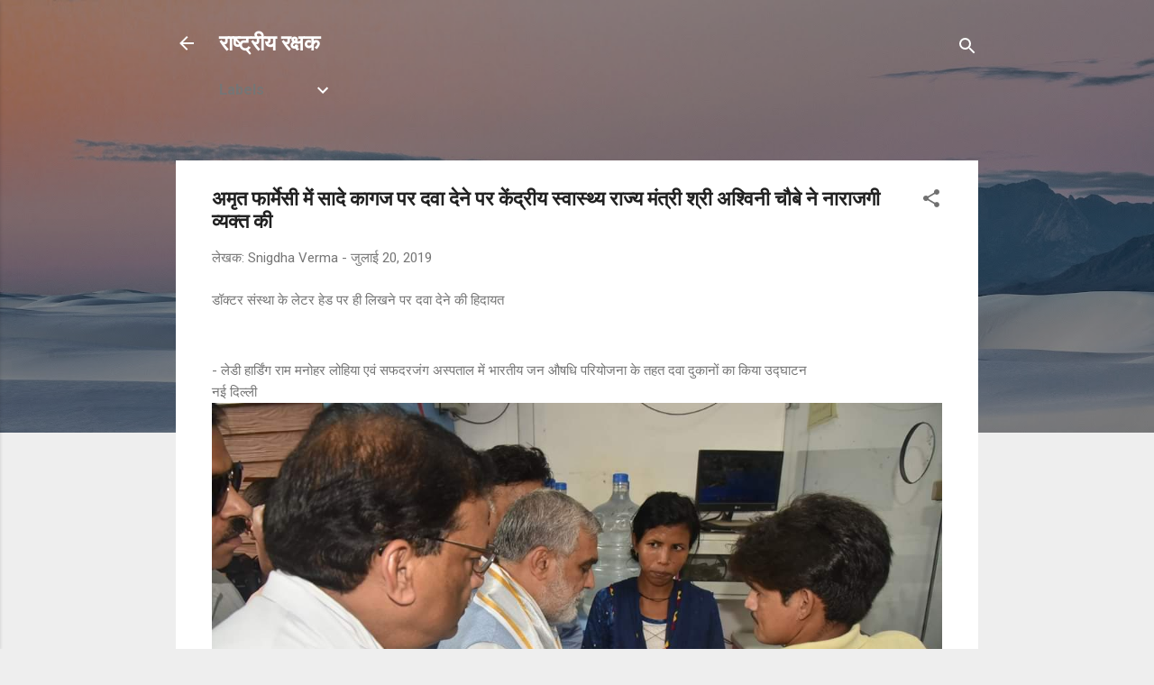

--- FILE ---
content_type: text/html; charset=UTF-8
request_url: https://www.rashtriyarakshak.page/2019/07/amrt-phaarmesee-mein-saade-kaa-dFM7Re.html
body_size: 25444
content:
<!DOCTYPE html>
<html dir='ltr' lang='hi'>
<head>
<meta content='width=device-width, initial-scale=1' name='viewport'/>
<title>अम&#2371;त फ&#2366;र&#2381;म&#2375;स&#2368; म&#2375;&#2306; स&#2366;द&#2375; क&#2366;गज पर दव&#2366; द&#2375;न&#2375; पर क&#2375;&#2306;द&#2381;र&#2368;य स&#2381;व&#2366;स&#2381;थ&#2381;य र&#2366;ज&#2381;य म&#2306;त&#2381;र&#2368; श&#2381;र&#2368; अश&#2381;व&#2367;न&#2368; च&#2380;ब&#2375; न&#2375; न&#2366;र&#2366;जग&#2368; व&#2381;यक&#2381;त क&#2368;</title>
<meta content='text/html; charset=UTF-8' http-equiv='Content-Type'/>
<!-- Chrome, Firefox OS and Opera -->
<meta content='#eeeeee' name='theme-color'/>
<!-- Windows Phone -->
<meta content='#eeeeee' name='msapplication-navbutton-color'/>
<meta content='blogger' name='generator'/>
<link href='https://www.rashtriyarakshak.page/favicon.ico' rel='icon' type='image/x-icon'/>
<link href='https://www.rashtriyarakshak.page/2019/07/amrt-phaarmesee-mein-saade-kaa-dFM7Re.html' rel='canonical'/>
<link rel="alternate" type="application/atom+xml" title="र&#2366;ष&#2381;ट&#2381;र&#2368;य रक&#2381;षक - Atom" href="https://www.rashtriyarakshak.page/feeds/posts/default" />
<link rel="alternate" type="application/rss+xml" title="र&#2366;ष&#2381;ट&#2381;र&#2368;य रक&#2381;षक - RSS" href="https://www.rashtriyarakshak.page/feeds/posts/default?alt=rss" />
<link rel="service.post" type="application/atom+xml" title="र&#2366;ष&#2381;ट&#2381;र&#2368;य रक&#2381;षक - Atom" href="https://www.blogger.com/feeds/7706653809853028757/posts/default" />

<!--Can't find substitution for tag [blog.ieCssRetrofitLinks]-->
<link href='https://blogger.googleusercontent.com/img/b/R29vZ2xl/AVvXsEhjtKga6JSrbUEzX3kLmHuaHUi_qg-YDUOzNUjc3LAMHUMCUXa2et701yM4qRRcx1iS73KtE5OMTwPtehsqEnB1WyFjP25c5Srjc63o31sNcwdXAhmjwp9ggL2j0rvVsr9B-TgtdCYhu19F/' rel='image_src'/>
<meta content='https://www.rashtriyarakshak.page/2019/07/amrt-phaarmesee-mein-saade-kaa-dFM7Re.html' property='og:url'/>
<meta content='अमृत फार्मेसी में सादे कागज पर दवा देने पर केंद्रीय स्वास्थ्य राज्य मंत्री श्री अश्विनी चौबे ने नाराजगी व्यक्त की' property='og:title'/>
<meta content='डॉक्टर संस्था के लेटर हेड पर ही लिखने पर दवा देने की हिदायत - लेडी हार्डिंग राम मनोहर लोहिया एवं सफदरजंग अस्पताल में भारतीय जन औषधि परियोजना...' property='og:description'/>
<meta content='https://blogger.googleusercontent.com/img/b/R29vZ2xl/AVvXsEhjtKga6JSrbUEzX3kLmHuaHUi_qg-YDUOzNUjc3LAMHUMCUXa2et701yM4qRRcx1iS73KtE5OMTwPtehsqEnB1WyFjP25c5Srjc63o31sNcwdXAhmjwp9ggL2j0rvVsr9B-TgtdCYhu19F/w1200-h630-p-k-no-nu/' property='og:image'/>
<style type='text/css'>@font-face{font-family:'Roboto';font-style:italic;font-weight:300;font-stretch:100%;font-display:swap;src:url(//fonts.gstatic.com/s/roboto/v50/KFOKCnqEu92Fr1Mu53ZEC9_Vu3r1gIhOszmOClHrs6ljXfMMLt_QuAX-k3Yi128m0kN2.woff2)format('woff2');unicode-range:U+0460-052F,U+1C80-1C8A,U+20B4,U+2DE0-2DFF,U+A640-A69F,U+FE2E-FE2F;}@font-face{font-family:'Roboto';font-style:italic;font-weight:300;font-stretch:100%;font-display:swap;src:url(//fonts.gstatic.com/s/roboto/v50/KFOKCnqEu92Fr1Mu53ZEC9_Vu3r1gIhOszmOClHrs6ljXfMMLt_QuAz-k3Yi128m0kN2.woff2)format('woff2');unicode-range:U+0301,U+0400-045F,U+0490-0491,U+04B0-04B1,U+2116;}@font-face{font-family:'Roboto';font-style:italic;font-weight:300;font-stretch:100%;font-display:swap;src:url(//fonts.gstatic.com/s/roboto/v50/KFOKCnqEu92Fr1Mu53ZEC9_Vu3r1gIhOszmOClHrs6ljXfMMLt_QuAT-k3Yi128m0kN2.woff2)format('woff2');unicode-range:U+1F00-1FFF;}@font-face{font-family:'Roboto';font-style:italic;font-weight:300;font-stretch:100%;font-display:swap;src:url(//fonts.gstatic.com/s/roboto/v50/KFOKCnqEu92Fr1Mu53ZEC9_Vu3r1gIhOszmOClHrs6ljXfMMLt_QuAv-k3Yi128m0kN2.woff2)format('woff2');unicode-range:U+0370-0377,U+037A-037F,U+0384-038A,U+038C,U+038E-03A1,U+03A3-03FF;}@font-face{font-family:'Roboto';font-style:italic;font-weight:300;font-stretch:100%;font-display:swap;src:url(//fonts.gstatic.com/s/roboto/v50/KFOKCnqEu92Fr1Mu53ZEC9_Vu3r1gIhOszmOClHrs6ljXfMMLt_QuHT-k3Yi128m0kN2.woff2)format('woff2');unicode-range:U+0302-0303,U+0305,U+0307-0308,U+0310,U+0312,U+0315,U+031A,U+0326-0327,U+032C,U+032F-0330,U+0332-0333,U+0338,U+033A,U+0346,U+034D,U+0391-03A1,U+03A3-03A9,U+03B1-03C9,U+03D1,U+03D5-03D6,U+03F0-03F1,U+03F4-03F5,U+2016-2017,U+2034-2038,U+203C,U+2040,U+2043,U+2047,U+2050,U+2057,U+205F,U+2070-2071,U+2074-208E,U+2090-209C,U+20D0-20DC,U+20E1,U+20E5-20EF,U+2100-2112,U+2114-2115,U+2117-2121,U+2123-214F,U+2190,U+2192,U+2194-21AE,U+21B0-21E5,U+21F1-21F2,U+21F4-2211,U+2213-2214,U+2216-22FF,U+2308-230B,U+2310,U+2319,U+231C-2321,U+2336-237A,U+237C,U+2395,U+239B-23B7,U+23D0,U+23DC-23E1,U+2474-2475,U+25AF,U+25B3,U+25B7,U+25BD,U+25C1,U+25CA,U+25CC,U+25FB,U+266D-266F,U+27C0-27FF,U+2900-2AFF,U+2B0E-2B11,U+2B30-2B4C,U+2BFE,U+3030,U+FF5B,U+FF5D,U+1D400-1D7FF,U+1EE00-1EEFF;}@font-face{font-family:'Roboto';font-style:italic;font-weight:300;font-stretch:100%;font-display:swap;src:url(//fonts.gstatic.com/s/roboto/v50/KFOKCnqEu92Fr1Mu53ZEC9_Vu3r1gIhOszmOClHrs6ljXfMMLt_QuGb-k3Yi128m0kN2.woff2)format('woff2');unicode-range:U+0001-000C,U+000E-001F,U+007F-009F,U+20DD-20E0,U+20E2-20E4,U+2150-218F,U+2190,U+2192,U+2194-2199,U+21AF,U+21E6-21F0,U+21F3,U+2218-2219,U+2299,U+22C4-22C6,U+2300-243F,U+2440-244A,U+2460-24FF,U+25A0-27BF,U+2800-28FF,U+2921-2922,U+2981,U+29BF,U+29EB,U+2B00-2BFF,U+4DC0-4DFF,U+FFF9-FFFB,U+10140-1018E,U+10190-1019C,U+101A0,U+101D0-101FD,U+102E0-102FB,U+10E60-10E7E,U+1D2C0-1D2D3,U+1D2E0-1D37F,U+1F000-1F0FF,U+1F100-1F1AD,U+1F1E6-1F1FF,U+1F30D-1F30F,U+1F315,U+1F31C,U+1F31E,U+1F320-1F32C,U+1F336,U+1F378,U+1F37D,U+1F382,U+1F393-1F39F,U+1F3A7-1F3A8,U+1F3AC-1F3AF,U+1F3C2,U+1F3C4-1F3C6,U+1F3CA-1F3CE,U+1F3D4-1F3E0,U+1F3ED,U+1F3F1-1F3F3,U+1F3F5-1F3F7,U+1F408,U+1F415,U+1F41F,U+1F426,U+1F43F,U+1F441-1F442,U+1F444,U+1F446-1F449,U+1F44C-1F44E,U+1F453,U+1F46A,U+1F47D,U+1F4A3,U+1F4B0,U+1F4B3,U+1F4B9,U+1F4BB,U+1F4BF,U+1F4C8-1F4CB,U+1F4D6,U+1F4DA,U+1F4DF,U+1F4E3-1F4E6,U+1F4EA-1F4ED,U+1F4F7,U+1F4F9-1F4FB,U+1F4FD-1F4FE,U+1F503,U+1F507-1F50B,U+1F50D,U+1F512-1F513,U+1F53E-1F54A,U+1F54F-1F5FA,U+1F610,U+1F650-1F67F,U+1F687,U+1F68D,U+1F691,U+1F694,U+1F698,U+1F6AD,U+1F6B2,U+1F6B9-1F6BA,U+1F6BC,U+1F6C6-1F6CF,U+1F6D3-1F6D7,U+1F6E0-1F6EA,U+1F6F0-1F6F3,U+1F6F7-1F6FC,U+1F700-1F7FF,U+1F800-1F80B,U+1F810-1F847,U+1F850-1F859,U+1F860-1F887,U+1F890-1F8AD,U+1F8B0-1F8BB,U+1F8C0-1F8C1,U+1F900-1F90B,U+1F93B,U+1F946,U+1F984,U+1F996,U+1F9E9,U+1FA00-1FA6F,U+1FA70-1FA7C,U+1FA80-1FA89,U+1FA8F-1FAC6,U+1FACE-1FADC,U+1FADF-1FAE9,U+1FAF0-1FAF8,U+1FB00-1FBFF;}@font-face{font-family:'Roboto';font-style:italic;font-weight:300;font-stretch:100%;font-display:swap;src:url(//fonts.gstatic.com/s/roboto/v50/KFOKCnqEu92Fr1Mu53ZEC9_Vu3r1gIhOszmOClHrs6ljXfMMLt_QuAf-k3Yi128m0kN2.woff2)format('woff2');unicode-range:U+0102-0103,U+0110-0111,U+0128-0129,U+0168-0169,U+01A0-01A1,U+01AF-01B0,U+0300-0301,U+0303-0304,U+0308-0309,U+0323,U+0329,U+1EA0-1EF9,U+20AB;}@font-face{font-family:'Roboto';font-style:italic;font-weight:300;font-stretch:100%;font-display:swap;src:url(//fonts.gstatic.com/s/roboto/v50/KFOKCnqEu92Fr1Mu53ZEC9_Vu3r1gIhOszmOClHrs6ljXfMMLt_QuAb-k3Yi128m0kN2.woff2)format('woff2');unicode-range:U+0100-02BA,U+02BD-02C5,U+02C7-02CC,U+02CE-02D7,U+02DD-02FF,U+0304,U+0308,U+0329,U+1D00-1DBF,U+1E00-1E9F,U+1EF2-1EFF,U+2020,U+20A0-20AB,U+20AD-20C0,U+2113,U+2C60-2C7F,U+A720-A7FF;}@font-face{font-family:'Roboto';font-style:italic;font-weight:300;font-stretch:100%;font-display:swap;src:url(//fonts.gstatic.com/s/roboto/v50/KFOKCnqEu92Fr1Mu53ZEC9_Vu3r1gIhOszmOClHrs6ljXfMMLt_QuAj-k3Yi128m0g.woff2)format('woff2');unicode-range:U+0000-00FF,U+0131,U+0152-0153,U+02BB-02BC,U+02C6,U+02DA,U+02DC,U+0304,U+0308,U+0329,U+2000-206F,U+20AC,U+2122,U+2191,U+2193,U+2212,U+2215,U+FEFF,U+FFFD;}@font-face{font-family:'Roboto';font-style:normal;font-weight:400;font-stretch:100%;font-display:swap;src:url(//fonts.gstatic.com/s/roboto/v50/KFO7CnqEu92Fr1ME7kSn66aGLdTylUAMa3GUBHMdazTgWw.woff2)format('woff2');unicode-range:U+0460-052F,U+1C80-1C8A,U+20B4,U+2DE0-2DFF,U+A640-A69F,U+FE2E-FE2F;}@font-face{font-family:'Roboto';font-style:normal;font-weight:400;font-stretch:100%;font-display:swap;src:url(//fonts.gstatic.com/s/roboto/v50/KFO7CnqEu92Fr1ME7kSn66aGLdTylUAMa3iUBHMdazTgWw.woff2)format('woff2');unicode-range:U+0301,U+0400-045F,U+0490-0491,U+04B0-04B1,U+2116;}@font-face{font-family:'Roboto';font-style:normal;font-weight:400;font-stretch:100%;font-display:swap;src:url(//fonts.gstatic.com/s/roboto/v50/KFO7CnqEu92Fr1ME7kSn66aGLdTylUAMa3CUBHMdazTgWw.woff2)format('woff2');unicode-range:U+1F00-1FFF;}@font-face{font-family:'Roboto';font-style:normal;font-weight:400;font-stretch:100%;font-display:swap;src:url(//fonts.gstatic.com/s/roboto/v50/KFO7CnqEu92Fr1ME7kSn66aGLdTylUAMa3-UBHMdazTgWw.woff2)format('woff2');unicode-range:U+0370-0377,U+037A-037F,U+0384-038A,U+038C,U+038E-03A1,U+03A3-03FF;}@font-face{font-family:'Roboto';font-style:normal;font-weight:400;font-stretch:100%;font-display:swap;src:url(//fonts.gstatic.com/s/roboto/v50/KFO7CnqEu92Fr1ME7kSn66aGLdTylUAMawCUBHMdazTgWw.woff2)format('woff2');unicode-range:U+0302-0303,U+0305,U+0307-0308,U+0310,U+0312,U+0315,U+031A,U+0326-0327,U+032C,U+032F-0330,U+0332-0333,U+0338,U+033A,U+0346,U+034D,U+0391-03A1,U+03A3-03A9,U+03B1-03C9,U+03D1,U+03D5-03D6,U+03F0-03F1,U+03F4-03F5,U+2016-2017,U+2034-2038,U+203C,U+2040,U+2043,U+2047,U+2050,U+2057,U+205F,U+2070-2071,U+2074-208E,U+2090-209C,U+20D0-20DC,U+20E1,U+20E5-20EF,U+2100-2112,U+2114-2115,U+2117-2121,U+2123-214F,U+2190,U+2192,U+2194-21AE,U+21B0-21E5,U+21F1-21F2,U+21F4-2211,U+2213-2214,U+2216-22FF,U+2308-230B,U+2310,U+2319,U+231C-2321,U+2336-237A,U+237C,U+2395,U+239B-23B7,U+23D0,U+23DC-23E1,U+2474-2475,U+25AF,U+25B3,U+25B7,U+25BD,U+25C1,U+25CA,U+25CC,U+25FB,U+266D-266F,U+27C0-27FF,U+2900-2AFF,U+2B0E-2B11,U+2B30-2B4C,U+2BFE,U+3030,U+FF5B,U+FF5D,U+1D400-1D7FF,U+1EE00-1EEFF;}@font-face{font-family:'Roboto';font-style:normal;font-weight:400;font-stretch:100%;font-display:swap;src:url(//fonts.gstatic.com/s/roboto/v50/KFO7CnqEu92Fr1ME7kSn66aGLdTylUAMaxKUBHMdazTgWw.woff2)format('woff2');unicode-range:U+0001-000C,U+000E-001F,U+007F-009F,U+20DD-20E0,U+20E2-20E4,U+2150-218F,U+2190,U+2192,U+2194-2199,U+21AF,U+21E6-21F0,U+21F3,U+2218-2219,U+2299,U+22C4-22C6,U+2300-243F,U+2440-244A,U+2460-24FF,U+25A0-27BF,U+2800-28FF,U+2921-2922,U+2981,U+29BF,U+29EB,U+2B00-2BFF,U+4DC0-4DFF,U+FFF9-FFFB,U+10140-1018E,U+10190-1019C,U+101A0,U+101D0-101FD,U+102E0-102FB,U+10E60-10E7E,U+1D2C0-1D2D3,U+1D2E0-1D37F,U+1F000-1F0FF,U+1F100-1F1AD,U+1F1E6-1F1FF,U+1F30D-1F30F,U+1F315,U+1F31C,U+1F31E,U+1F320-1F32C,U+1F336,U+1F378,U+1F37D,U+1F382,U+1F393-1F39F,U+1F3A7-1F3A8,U+1F3AC-1F3AF,U+1F3C2,U+1F3C4-1F3C6,U+1F3CA-1F3CE,U+1F3D4-1F3E0,U+1F3ED,U+1F3F1-1F3F3,U+1F3F5-1F3F7,U+1F408,U+1F415,U+1F41F,U+1F426,U+1F43F,U+1F441-1F442,U+1F444,U+1F446-1F449,U+1F44C-1F44E,U+1F453,U+1F46A,U+1F47D,U+1F4A3,U+1F4B0,U+1F4B3,U+1F4B9,U+1F4BB,U+1F4BF,U+1F4C8-1F4CB,U+1F4D6,U+1F4DA,U+1F4DF,U+1F4E3-1F4E6,U+1F4EA-1F4ED,U+1F4F7,U+1F4F9-1F4FB,U+1F4FD-1F4FE,U+1F503,U+1F507-1F50B,U+1F50D,U+1F512-1F513,U+1F53E-1F54A,U+1F54F-1F5FA,U+1F610,U+1F650-1F67F,U+1F687,U+1F68D,U+1F691,U+1F694,U+1F698,U+1F6AD,U+1F6B2,U+1F6B9-1F6BA,U+1F6BC,U+1F6C6-1F6CF,U+1F6D3-1F6D7,U+1F6E0-1F6EA,U+1F6F0-1F6F3,U+1F6F7-1F6FC,U+1F700-1F7FF,U+1F800-1F80B,U+1F810-1F847,U+1F850-1F859,U+1F860-1F887,U+1F890-1F8AD,U+1F8B0-1F8BB,U+1F8C0-1F8C1,U+1F900-1F90B,U+1F93B,U+1F946,U+1F984,U+1F996,U+1F9E9,U+1FA00-1FA6F,U+1FA70-1FA7C,U+1FA80-1FA89,U+1FA8F-1FAC6,U+1FACE-1FADC,U+1FADF-1FAE9,U+1FAF0-1FAF8,U+1FB00-1FBFF;}@font-face{font-family:'Roboto';font-style:normal;font-weight:400;font-stretch:100%;font-display:swap;src:url(//fonts.gstatic.com/s/roboto/v50/KFO7CnqEu92Fr1ME7kSn66aGLdTylUAMa3OUBHMdazTgWw.woff2)format('woff2');unicode-range:U+0102-0103,U+0110-0111,U+0128-0129,U+0168-0169,U+01A0-01A1,U+01AF-01B0,U+0300-0301,U+0303-0304,U+0308-0309,U+0323,U+0329,U+1EA0-1EF9,U+20AB;}@font-face{font-family:'Roboto';font-style:normal;font-weight:400;font-stretch:100%;font-display:swap;src:url(//fonts.gstatic.com/s/roboto/v50/KFO7CnqEu92Fr1ME7kSn66aGLdTylUAMa3KUBHMdazTgWw.woff2)format('woff2');unicode-range:U+0100-02BA,U+02BD-02C5,U+02C7-02CC,U+02CE-02D7,U+02DD-02FF,U+0304,U+0308,U+0329,U+1D00-1DBF,U+1E00-1E9F,U+1EF2-1EFF,U+2020,U+20A0-20AB,U+20AD-20C0,U+2113,U+2C60-2C7F,U+A720-A7FF;}@font-face{font-family:'Roboto';font-style:normal;font-weight:400;font-stretch:100%;font-display:swap;src:url(//fonts.gstatic.com/s/roboto/v50/KFO7CnqEu92Fr1ME7kSn66aGLdTylUAMa3yUBHMdazQ.woff2)format('woff2');unicode-range:U+0000-00FF,U+0131,U+0152-0153,U+02BB-02BC,U+02C6,U+02DA,U+02DC,U+0304,U+0308,U+0329,U+2000-206F,U+20AC,U+2122,U+2191,U+2193,U+2212,U+2215,U+FEFF,U+FFFD;}@font-face{font-family:'Roboto';font-style:normal;font-weight:700;font-stretch:100%;font-display:swap;src:url(//fonts.gstatic.com/s/roboto/v50/KFO7CnqEu92Fr1ME7kSn66aGLdTylUAMa3GUBHMdazTgWw.woff2)format('woff2');unicode-range:U+0460-052F,U+1C80-1C8A,U+20B4,U+2DE0-2DFF,U+A640-A69F,U+FE2E-FE2F;}@font-face{font-family:'Roboto';font-style:normal;font-weight:700;font-stretch:100%;font-display:swap;src:url(//fonts.gstatic.com/s/roboto/v50/KFO7CnqEu92Fr1ME7kSn66aGLdTylUAMa3iUBHMdazTgWw.woff2)format('woff2');unicode-range:U+0301,U+0400-045F,U+0490-0491,U+04B0-04B1,U+2116;}@font-face{font-family:'Roboto';font-style:normal;font-weight:700;font-stretch:100%;font-display:swap;src:url(//fonts.gstatic.com/s/roboto/v50/KFO7CnqEu92Fr1ME7kSn66aGLdTylUAMa3CUBHMdazTgWw.woff2)format('woff2');unicode-range:U+1F00-1FFF;}@font-face{font-family:'Roboto';font-style:normal;font-weight:700;font-stretch:100%;font-display:swap;src:url(//fonts.gstatic.com/s/roboto/v50/KFO7CnqEu92Fr1ME7kSn66aGLdTylUAMa3-UBHMdazTgWw.woff2)format('woff2');unicode-range:U+0370-0377,U+037A-037F,U+0384-038A,U+038C,U+038E-03A1,U+03A3-03FF;}@font-face{font-family:'Roboto';font-style:normal;font-weight:700;font-stretch:100%;font-display:swap;src:url(//fonts.gstatic.com/s/roboto/v50/KFO7CnqEu92Fr1ME7kSn66aGLdTylUAMawCUBHMdazTgWw.woff2)format('woff2');unicode-range:U+0302-0303,U+0305,U+0307-0308,U+0310,U+0312,U+0315,U+031A,U+0326-0327,U+032C,U+032F-0330,U+0332-0333,U+0338,U+033A,U+0346,U+034D,U+0391-03A1,U+03A3-03A9,U+03B1-03C9,U+03D1,U+03D5-03D6,U+03F0-03F1,U+03F4-03F5,U+2016-2017,U+2034-2038,U+203C,U+2040,U+2043,U+2047,U+2050,U+2057,U+205F,U+2070-2071,U+2074-208E,U+2090-209C,U+20D0-20DC,U+20E1,U+20E5-20EF,U+2100-2112,U+2114-2115,U+2117-2121,U+2123-214F,U+2190,U+2192,U+2194-21AE,U+21B0-21E5,U+21F1-21F2,U+21F4-2211,U+2213-2214,U+2216-22FF,U+2308-230B,U+2310,U+2319,U+231C-2321,U+2336-237A,U+237C,U+2395,U+239B-23B7,U+23D0,U+23DC-23E1,U+2474-2475,U+25AF,U+25B3,U+25B7,U+25BD,U+25C1,U+25CA,U+25CC,U+25FB,U+266D-266F,U+27C0-27FF,U+2900-2AFF,U+2B0E-2B11,U+2B30-2B4C,U+2BFE,U+3030,U+FF5B,U+FF5D,U+1D400-1D7FF,U+1EE00-1EEFF;}@font-face{font-family:'Roboto';font-style:normal;font-weight:700;font-stretch:100%;font-display:swap;src:url(//fonts.gstatic.com/s/roboto/v50/KFO7CnqEu92Fr1ME7kSn66aGLdTylUAMaxKUBHMdazTgWw.woff2)format('woff2');unicode-range:U+0001-000C,U+000E-001F,U+007F-009F,U+20DD-20E0,U+20E2-20E4,U+2150-218F,U+2190,U+2192,U+2194-2199,U+21AF,U+21E6-21F0,U+21F3,U+2218-2219,U+2299,U+22C4-22C6,U+2300-243F,U+2440-244A,U+2460-24FF,U+25A0-27BF,U+2800-28FF,U+2921-2922,U+2981,U+29BF,U+29EB,U+2B00-2BFF,U+4DC0-4DFF,U+FFF9-FFFB,U+10140-1018E,U+10190-1019C,U+101A0,U+101D0-101FD,U+102E0-102FB,U+10E60-10E7E,U+1D2C0-1D2D3,U+1D2E0-1D37F,U+1F000-1F0FF,U+1F100-1F1AD,U+1F1E6-1F1FF,U+1F30D-1F30F,U+1F315,U+1F31C,U+1F31E,U+1F320-1F32C,U+1F336,U+1F378,U+1F37D,U+1F382,U+1F393-1F39F,U+1F3A7-1F3A8,U+1F3AC-1F3AF,U+1F3C2,U+1F3C4-1F3C6,U+1F3CA-1F3CE,U+1F3D4-1F3E0,U+1F3ED,U+1F3F1-1F3F3,U+1F3F5-1F3F7,U+1F408,U+1F415,U+1F41F,U+1F426,U+1F43F,U+1F441-1F442,U+1F444,U+1F446-1F449,U+1F44C-1F44E,U+1F453,U+1F46A,U+1F47D,U+1F4A3,U+1F4B0,U+1F4B3,U+1F4B9,U+1F4BB,U+1F4BF,U+1F4C8-1F4CB,U+1F4D6,U+1F4DA,U+1F4DF,U+1F4E3-1F4E6,U+1F4EA-1F4ED,U+1F4F7,U+1F4F9-1F4FB,U+1F4FD-1F4FE,U+1F503,U+1F507-1F50B,U+1F50D,U+1F512-1F513,U+1F53E-1F54A,U+1F54F-1F5FA,U+1F610,U+1F650-1F67F,U+1F687,U+1F68D,U+1F691,U+1F694,U+1F698,U+1F6AD,U+1F6B2,U+1F6B9-1F6BA,U+1F6BC,U+1F6C6-1F6CF,U+1F6D3-1F6D7,U+1F6E0-1F6EA,U+1F6F0-1F6F3,U+1F6F7-1F6FC,U+1F700-1F7FF,U+1F800-1F80B,U+1F810-1F847,U+1F850-1F859,U+1F860-1F887,U+1F890-1F8AD,U+1F8B0-1F8BB,U+1F8C0-1F8C1,U+1F900-1F90B,U+1F93B,U+1F946,U+1F984,U+1F996,U+1F9E9,U+1FA00-1FA6F,U+1FA70-1FA7C,U+1FA80-1FA89,U+1FA8F-1FAC6,U+1FACE-1FADC,U+1FADF-1FAE9,U+1FAF0-1FAF8,U+1FB00-1FBFF;}@font-face{font-family:'Roboto';font-style:normal;font-weight:700;font-stretch:100%;font-display:swap;src:url(//fonts.gstatic.com/s/roboto/v50/KFO7CnqEu92Fr1ME7kSn66aGLdTylUAMa3OUBHMdazTgWw.woff2)format('woff2');unicode-range:U+0102-0103,U+0110-0111,U+0128-0129,U+0168-0169,U+01A0-01A1,U+01AF-01B0,U+0300-0301,U+0303-0304,U+0308-0309,U+0323,U+0329,U+1EA0-1EF9,U+20AB;}@font-face{font-family:'Roboto';font-style:normal;font-weight:700;font-stretch:100%;font-display:swap;src:url(//fonts.gstatic.com/s/roboto/v50/KFO7CnqEu92Fr1ME7kSn66aGLdTylUAMa3KUBHMdazTgWw.woff2)format('woff2');unicode-range:U+0100-02BA,U+02BD-02C5,U+02C7-02CC,U+02CE-02D7,U+02DD-02FF,U+0304,U+0308,U+0329,U+1D00-1DBF,U+1E00-1E9F,U+1EF2-1EFF,U+2020,U+20A0-20AB,U+20AD-20C0,U+2113,U+2C60-2C7F,U+A720-A7FF;}@font-face{font-family:'Roboto';font-style:normal;font-weight:700;font-stretch:100%;font-display:swap;src:url(//fonts.gstatic.com/s/roboto/v50/KFO7CnqEu92Fr1ME7kSn66aGLdTylUAMa3yUBHMdazQ.woff2)format('woff2');unicode-range:U+0000-00FF,U+0131,U+0152-0153,U+02BB-02BC,U+02C6,U+02DA,U+02DC,U+0304,U+0308,U+0329,U+2000-206F,U+20AC,U+2122,U+2191,U+2193,U+2212,U+2215,U+FEFF,U+FFFD;}</style>
<style id='page-skin-1' type='text/css'><!--
/*! normalize.css v3.0.1 | MIT License | git.io/normalize */html{font-family:sans-serif;-ms-text-size-adjust:100%;-webkit-text-size-adjust:100%}body{margin:0}article,aside,details,figcaption,figure,footer,header,hgroup,main,nav,section,summary{display:block}audio,canvas,progress,video{display:inline-block;vertical-align:baseline}audio:not([controls]){display:none;height:0}[hidden],template{display:none}a{background:transparent}a:active,a:hover{outline:0}abbr[title]{border-bottom:1px dotted}b,strong{font-weight:bold}dfn{font-style:italic}h1{font-size:2em;margin:.67em 0}mark{background:#ff0;color:#000}small{font-size:80%}sub,sup{font-size:75%;line-height:0;position:relative;vertical-align:baseline}sup{top:-0.5em}sub{bottom:-0.25em}img{border:0}svg:not(:root){overflow:hidden}figure{margin:1em 40px}hr{-moz-box-sizing:content-box;box-sizing:content-box;height:0}pre{overflow:auto}code,kbd,pre,samp{font-family:monospace,monospace;font-size:1em}button,input,optgroup,select,textarea{color:inherit;font:inherit;margin:0}button{overflow:visible}button,select{text-transform:none}button,html input[type="button"],input[type="reset"],input[type="submit"]{-webkit-appearance:button;cursor:pointer}button[disabled],html input[disabled]{cursor:default}button::-moz-focus-inner,input::-moz-focus-inner{border:0;padding:0}input{line-height:normal}input[type="checkbox"],input[type="radio"]{box-sizing:border-box;padding:0}input[type="number"]::-webkit-inner-spin-button,input[type="number"]::-webkit-outer-spin-button{height:auto}input[type="search"]{-webkit-appearance:textfield;-moz-box-sizing:content-box;-webkit-box-sizing:content-box;box-sizing:content-box}input[type="search"]::-webkit-search-cancel-button,input[type="search"]::-webkit-search-decoration{-webkit-appearance:none}fieldset{border:1px solid #c0c0c0;margin:0 2px;padding:.35em .625em .75em}legend{border:0;padding:0}textarea{overflow:auto}optgroup{font-weight:bold}table{border-collapse:collapse;border-spacing:0}td,th{padding:0}
/*!************************************************
* Blogger Template Style
* Name: Contempo
**************************************************/
body{
overflow-wrap:break-word;
word-break:break-word;
word-wrap:break-word
}
.hidden{
display:none
}
.invisible{
visibility:hidden
}
.container::after,.float-container::after{
clear:both;
content:"";
display:table
}
.clearboth{
clear:both
}
#comments .comment .comment-actions,.subscribe-popup .FollowByEmail .follow-by-email-submit,.widget.Profile .profile-link,.widget.Profile .profile-link.visit-profile{
background:0 0;
border:0;
box-shadow:none;
color:#2196f3;
cursor:pointer;
font-size:14px;
font-weight:700;
outline:0;
text-decoration:none;
text-transform:uppercase;
width:auto
}
.dim-overlay{
background-color:rgba(0,0,0,.54);
height:100vh;
left:0;
position:fixed;
top:0;
width:100%
}
#sharing-dim-overlay{
background-color:transparent
}
input::-ms-clear{
display:none
}
.blogger-logo,.svg-icon-24.blogger-logo{
fill:#ff9800;
opacity:1
}
.loading-spinner-large{
-webkit-animation:mspin-rotate 1.568s infinite linear;
animation:mspin-rotate 1.568s infinite linear;
height:48px;
overflow:hidden;
position:absolute;
width:48px;
z-index:200
}
.loading-spinner-large>div{
-webkit-animation:mspin-revrot 5332ms infinite steps(4);
animation:mspin-revrot 5332ms infinite steps(4)
}
.loading-spinner-large>div>div{
-webkit-animation:mspin-singlecolor-large-film 1333ms infinite steps(81);
animation:mspin-singlecolor-large-film 1333ms infinite steps(81);
background-size:100%;
height:48px;
width:3888px
}
.mspin-black-large>div>div,.mspin-grey_54-large>div>div{
background-image:url(https://www.blogblog.com/indie/mspin_black_large.svg)
}
.mspin-white-large>div>div{
background-image:url(https://www.blogblog.com/indie/mspin_white_large.svg)
}
.mspin-grey_54-large{
opacity:.54
}
@-webkit-keyframes mspin-singlecolor-large-film{
from{
-webkit-transform:translateX(0);
transform:translateX(0)
}
to{
-webkit-transform:translateX(-3888px);
transform:translateX(-3888px)
}
}
@keyframes mspin-singlecolor-large-film{
from{
-webkit-transform:translateX(0);
transform:translateX(0)
}
to{
-webkit-transform:translateX(-3888px);
transform:translateX(-3888px)
}
}
@-webkit-keyframes mspin-rotate{
from{
-webkit-transform:rotate(0);
transform:rotate(0)
}
to{
-webkit-transform:rotate(360deg);
transform:rotate(360deg)
}
}
@keyframes mspin-rotate{
from{
-webkit-transform:rotate(0);
transform:rotate(0)
}
to{
-webkit-transform:rotate(360deg);
transform:rotate(360deg)
}
}
@-webkit-keyframes mspin-revrot{
from{
-webkit-transform:rotate(0);
transform:rotate(0)
}
to{
-webkit-transform:rotate(-360deg);
transform:rotate(-360deg)
}
}
@keyframes mspin-revrot{
from{
-webkit-transform:rotate(0);
transform:rotate(0)
}
to{
-webkit-transform:rotate(-360deg);
transform:rotate(-360deg)
}
}
.skip-navigation{
background-color:#fff;
box-sizing:border-box;
color:#000;
display:block;
height:0;
left:0;
line-height:50px;
overflow:hidden;
padding-top:0;
position:fixed;
text-align:center;
top:0;
-webkit-transition:box-shadow .3s,height .3s,padding-top .3s;
transition:box-shadow .3s,height .3s,padding-top .3s;
width:100%;
z-index:900
}
.skip-navigation:focus{
box-shadow:0 4px 5px 0 rgba(0,0,0,.14),0 1px 10px 0 rgba(0,0,0,.12),0 2px 4px -1px rgba(0,0,0,.2);
height:50px
}
#main{
outline:0
}
.main-heading{
position:absolute;
clip:rect(1px,1px,1px,1px);
padding:0;
border:0;
height:1px;
width:1px;
overflow:hidden
}
.Attribution{
margin-top:1em;
text-align:center
}
.Attribution .blogger img,.Attribution .blogger svg{
vertical-align:bottom
}
.Attribution .blogger img{
margin-right:.5em
}
.Attribution div{
line-height:24px;
margin-top:.5em
}
.Attribution .copyright,.Attribution .image-attribution{
font-size:.7em;
margin-top:1.5em
}
.BLOG_mobile_video_class{
display:none
}
.bg-photo{
background-attachment:scroll!important
}
body .CSS_LIGHTBOX{
z-index:900
}
.extendable .show-less,.extendable .show-more{
border-color:#2196f3;
color:#2196f3;
margin-top:8px
}
.extendable .show-less.hidden,.extendable .show-more.hidden{
display:none
}
.inline-ad{
display:none;
max-width:100%;
overflow:hidden
}
.adsbygoogle{
display:block
}
#cookieChoiceInfo{
bottom:0;
top:auto
}
iframe.b-hbp-video{
border:0
}
.post-body img{
max-width:100%
}
.post-body iframe{
max-width:100%
}
.post-body a[imageanchor="1"]{
display:inline-block
}
.byline{
margin-right:1em
}
.byline:last-child{
margin-right:0
}
.link-copied-dialog{
max-width:520px;
outline:0
}
.link-copied-dialog .modal-dialog-buttons{
margin-top:8px
}
.link-copied-dialog .goog-buttonset-default{
background:0 0;
border:0
}
.link-copied-dialog .goog-buttonset-default:focus{
outline:0
}
.paging-control-container{
margin-bottom:16px
}
.paging-control-container .paging-control{
display:inline-block
}
.paging-control-container .comment-range-text::after,.paging-control-container .paging-control{
color:#2196f3
}
.paging-control-container .comment-range-text,.paging-control-container .paging-control{
margin-right:8px
}
.paging-control-container .comment-range-text::after,.paging-control-container .paging-control::after{
content:"\b7";
cursor:default;
padding-left:8px;
pointer-events:none
}
.paging-control-container .comment-range-text:last-child::after,.paging-control-container .paging-control:last-child::after{
content:none
}
.byline.reactions iframe{
height:20px
}
.b-notification{
color:#000;
background-color:#fff;
border-bottom:solid 1px #000;
box-sizing:border-box;
padding:16px 32px;
text-align:center
}
.b-notification.visible{
-webkit-transition:margin-top .3s cubic-bezier(.4,0,.2,1);
transition:margin-top .3s cubic-bezier(.4,0,.2,1)
}
.b-notification.invisible{
position:absolute
}
.b-notification-close{
position:absolute;
right:8px;
top:8px
}
.no-posts-message{
line-height:40px;
text-align:center
}
@media screen and (max-width:800px){
body.item-view .post-body a[imageanchor="1"][style*="float: left;"],body.item-view .post-body a[imageanchor="1"][style*="float: right;"]{
float:none!important;
clear:none!important
}
body.item-view .post-body a[imageanchor="1"] img{
display:block;
height:auto;
margin:0 auto
}
body.item-view .post-body>.separator:first-child>a[imageanchor="1"]:first-child{
margin-top:20px
}
.post-body a[imageanchor]{
display:block
}
body.item-view .post-body a[imageanchor="1"]{
margin-left:0!important;
margin-right:0!important
}
body.item-view .post-body a[imageanchor="1"]+a[imageanchor="1"]{
margin-top:16px
}
}
.item-control{
display:none
}
#comments{
border-top:1px dashed rgba(0,0,0,.54);
margin-top:20px;
padding:20px
}
#comments .comment-thread ol{
margin:0;
padding-left:0;
padding-left:0
}
#comments .comment .comment-replybox-single,#comments .comment-thread .comment-replies{
margin-left:60px
}
#comments .comment-thread .thread-count{
display:none
}
#comments .comment{
list-style-type:none;
padding:0 0 30px;
position:relative
}
#comments .comment .comment{
padding-bottom:8px
}
.comment .avatar-image-container{
position:absolute
}
.comment .avatar-image-container img{
border-radius:50%
}
.avatar-image-container svg,.comment .avatar-image-container .avatar-icon{
border-radius:50%;
border:solid 1px #707070;
box-sizing:border-box;
fill:#707070;
height:35px;
margin:0;
padding:7px;
width:35px
}
.comment .comment-block{
margin-top:10px;
margin-left:60px;
padding-bottom:0
}
#comments .comment-author-header-wrapper{
margin-left:40px
}
#comments .comment .thread-expanded .comment-block{
padding-bottom:20px
}
#comments .comment .comment-header .user,#comments .comment .comment-header .user a{
color:#212121;
font-style:normal;
font-weight:700
}
#comments .comment .comment-actions{
bottom:0;
margin-bottom:15px;
position:absolute
}
#comments .comment .comment-actions>*{
margin-right:8px
}
#comments .comment .comment-header .datetime{
bottom:0;
color:rgba(33,33,33,.54);
display:inline-block;
font-size:13px;
font-style:italic;
margin-left:8px
}
#comments .comment .comment-footer .comment-timestamp a,#comments .comment .comment-header .datetime a{
color:rgba(33,33,33,.54)
}
#comments .comment .comment-content,.comment .comment-body{
margin-top:12px;
word-break:break-word
}
.comment-body{
margin-bottom:12px
}
#comments.embed[data-num-comments="0"]{
border:0;
margin-top:0;
padding-top:0
}
#comments.embed[data-num-comments="0"] #comment-post-message,#comments.embed[data-num-comments="0"] div.comment-form>p,#comments.embed[data-num-comments="0"] p.comment-footer{
display:none
}
#comment-editor-src{
display:none
}
.comments .comments-content .loadmore.loaded{
max-height:0;
opacity:0;
overflow:hidden
}
.extendable .remaining-items{
height:0;
overflow:hidden;
-webkit-transition:height .3s cubic-bezier(.4,0,.2,1);
transition:height .3s cubic-bezier(.4,0,.2,1)
}
.extendable .remaining-items.expanded{
height:auto
}
.svg-icon-24,.svg-icon-24-button{
cursor:pointer;
height:24px;
width:24px;
min-width:24px
}
.touch-icon{
margin:-12px;
padding:12px
}
.touch-icon:active,.touch-icon:focus{
background-color:rgba(153,153,153,.4);
border-radius:50%
}
svg:not(:root).touch-icon{
overflow:visible
}
html[dir=rtl] .rtl-reversible-icon{
-webkit-transform:scaleX(-1);
-ms-transform:scaleX(-1);
transform:scaleX(-1)
}
.svg-icon-24-button,.touch-icon-button{
background:0 0;
border:0;
margin:0;
outline:0;
padding:0
}
.touch-icon-button .touch-icon:active,.touch-icon-button .touch-icon:focus{
background-color:transparent
}
.touch-icon-button:active .touch-icon,.touch-icon-button:focus .touch-icon{
background-color:rgba(153,153,153,.4);
border-radius:50%
}
.Profile .default-avatar-wrapper .avatar-icon{
border-radius:50%;
border:solid 1px #707070;
box-sizing:border-box;
fill:#707070;
margin:0
}
.Profile .individual .default-avatar-wrapper .avatar-icon{
padding:25px
}
.Profile .individual .avatar-icon,.Profile .individual .profile-img{
height:120px;
width:120px
}
.Profile .team .default-avatar-wrapper .avatar-icon{
padding:8px
}
.Profile .team .avatar-icon,.Profile .team .default-avatar-wrapper,.Profile .team .profile-img{
height:40px;
width:40px
}
.snippet-container{
margin:0;
position:relative;
overflow:hidden
}
.snippet-fade{
bottom:0;
box-sizing:border-box;
position:absolute;
width:96px
}
.snippet-fade{
right:0
}
.snippet-fade:after{
content:"\2026"
}
.snippet-fade:after{
float:right
}
.post-bottom{
-webkit-box-align:center;
-webkit-align-items:center;
-ms-flex-align:center;
align-items:center;
display:-webkit-box;
display:-webkit-flex;
display:-ms-flexbox;
display:flex;
-webkit-flex-wrap:wrap;
-ms-flex-wrap:wrap;
flex-wrap:wrap
}
.post-footer{
-webkit-box-flex:1;
-webkit-flex:1 1 auto;
-ms-flex:1 1 auto;
flex:1 1 auto;
-webkit-flex-wrap:wrap;
-ms-flex-wrap:wrap;
flex-wrap:wrap;
-webkit-box-ordinal-group:2;
-webkit-order:1;
-ms-flex-order:1;
order:1
}
.post-footer>*{
-webkit-box-flex:0;
-webkit-flex:0 1 auto;
-ms-flex:0 1 auto;
flex:0 1 auto
}
.post-footer .byline:last-child{
margin-right:1em
}
.jump-link{
-webkit-box-flex:0;
-webkit-flex:0 0 auto;
-ms-flex:0 0 auto;
flex:0 0 auto;
-webkit-box-ordinal-group:3;
-webkit-order:2;
-ms-flex-order:2;
order:2
}
.centered-top-container.sticky{
left:0;
position:fixed;
right:0;
top:0;
width:auto;
z-index:50;
-webkit-transition-property:opacity,-webkit-transform;
transition-property:opacity,-webkit-transform;
transition-property:transform,opacity;
transition-property:transform,opacity,-webkit-transform;
-webkit-transition-duration:.2s;
transition-duration:.2s;
-webkit-transition-timing-function:cubic-bezier(.4,0,.2,1);
transition-timing-function:cubic-bezier(.4,0,.2,1)
}
.centered-top-placeholder{
display:none
}
.collapsed-header .centered-top-placeholder{
display:block
}
.centered-top-container .Header .replaced h1,.centered-top-placeholder .Header .replaced h1{
display:none
}
.centered-top-container.sticky .Header .replaced h1{
display:block
}
.centered-top-container.sticky .Header .header-widget{
background:0 0
}
.centered-top-container.sticky .Header .header-image-wrapper{
display:none
}
.centered-top-container img,.centered-top-placeholder img{
max-width:100%
}
.collapsible{
-webkit-transition:height .3s cubic-bezier(.4,0,.2,1);
transition:height .3s cubic-bezier(.4,0,.2,1)
}
.collapsible,.collapsible>summary{
display:block;
overflow:hidden
}
.collapsible>:not(summary){
display:none
}
.collapsible[open]>:not(summary){
display:block
}
.collapsible:focus,.collapsible>summary:focus{
outline:0
}
.collapsible>summary{
cursor:pointer;
display:block;
padding:0
}
.collapsible:focus>summary,.collapsible>summary:focus{
background-color:transparent
}
.collapsible>summary::-webkit-details-marker{
display:none
}
.collapsible-title{
-webkit-box-align:center;
-webkit-align-items:center;
-ms-flex-align:center;
align-items:center;
display:-webkit-box;
display:-webkit-flex;
display:-ms-flexbox;
display:flex
}
.collapsible-title .title{
-webkit-box-flex:1;
-webkit-flex:1 1 auto;
-ms-flex:1 1 auto;
flex:1 1 auto;
-webkit-box-ordinal-group:1;
-webkit-order:0;
-ms-flex-order:0;
order:0;
overflow:hidden;
text-overflow:ellipsis;
white-space:nowrap
}
.collapsible-title .chevron-down,.collapsible[open] .collapsible-title .chevron-up{
display:block
}
.collapsible-title .chevron-up,.collapsible[open] .collapsible-title .chevron-down{
display:none
}
.flat-button{
cursor:pointer;
display:inline-block;
font-weight:700;
text-transform:uppercase;
border-radius:2px;
padding:8px;
margin:-8px
}
.flat-icon-button{
background:0 0;
border:0;
margin:0;
outline:0;
padding:0;
margin:-12px;
padding:12px;
cursor:pointer;
box-sizing:content-box;
display:inline-block;
line-height:0
}
.flat-icon-button,.flat-icon-button .splash-wrapper{
border-radius:50%
}
.flat-icon-button .splash.animate{
-webkit-animation-duration:.3s;
animation-duration:.3s
}
.overflowable-container{
max-height:46px;
overflow:hidden;
position:relative
}
.overflow-button{
cursor:pointer
}
#overflowable-dim-overlay{
background:0 0
}
.overflow-popup{
box-shadow:0 2px 2px 0 rgba(0,0,0,.14),0 3px 1px -2px rgba(0,0,0,.2),0 1px 5px 0 rgba(0,0,0,.12);
background-color:#ffffff;
left:0;
max-width:calc(100% - 32px);
position:absolute;
top:0;
visibility:hidden;
z-index:101
}
.overflow-popup ul{
list-style:none
}
.overflow-popup .tabs li,.overflow-popup li{
display:block;
height:auto
}
.overflow-popup .tabs li{
padding-left:0;
padding-right:0
}
.overflow-button.hidden,.overflow-popup .tabs li.hidden,.overflow-popup li.hidden{
display:none
}
.pill-button{
background:0 0;
border:1px solid;
border-radius:12px;
cursor:pointer;
display:inline-block;
padding:4px 16px;
text-transform:uppercase
}
.ripple{
position:relative
}
.ripple>*{
z-index:1
}
.splash-wrapper{
bottom:0;
left:0;
overflow:hidden;
pointer-events:none;
position:absolute;
right:0;
top:0;
z-index:0
}
.splash{
background:#ccc;
border-radius:100%;
display:block;
opacity:.6;
position:absolute;
-webkit-transform:scale(0);
-ms-transform:scale(0);
transform:scale(0)
}
.splash.animate{
-webkit-animation:ripple-effect .4s linear;
animation:ripple-effect .4s linear
}
@-webkit-keyframes ripple-effect{
100%{
opacity:0;
-webkit-transform:scale(2.5);
transform:scale(2.5)
}
}
@keyframes ripple-effect{
100%{
opacity:0;
-webkit-transform:scale(2.5);
transform:scale(2.5)
}
}
.search{
display:-webkit-box;
display:-webkit-flex;
display:-ms-flexbox;
display:flex;
line-height:24px;
width:24px
}
.search.focused{
width:100%
}
.search.focused .section{
width:100%
}
.search form{
z-index:101
}
.search h3{
display:none
}
.search form{
display:-webkit-box;
display:-webkit-flex;
display:-ms-flexbox;
display:flex;
-webkit-box-flex:1;
-webkit-flex:1 0 0;
-ms-flex:1 0 0px;
flex:1 0 0;
border-bottom:solid 1px transparent;
padding-bottom:8px
}
.search form>*{
display:none
}
.search.focused form>*{
display:block
}
.search .search-input label{
display:none
}
.centered-top-placeholder.cloned .search form{
z-index:30
}
.search.focused form{
border-color:#ffffff;
position:relative;
width:auto
}
.collapsed-header .centered-top-container .search.focused form{
border-bottom-color:transparent
}
.search-expand{
-webkit-box-flex:0;
-webkit-flex:0 0 auto;
-ms-flex:0 0 auto;
flex:0 0 auto
}
.search-expand-text{
display:none
}
.search-close{
display:inline;
vertical-align:middle
}
.search-input{
-webkit-box-flex:1;
-webkit-flex:1 0 1px;
-ms-flex:1 0 1px;
flex:1 0 1px
}
.search-input input{
background:0 0;
border:0;
box-sizing:border-box;
color:#ffffff;
display:inline-block;
outline:0;
width:calc(100% - 48px)
}
.search-input input.no-cursor{
color:transparent;
text-shadow:0 0 0 #ffffff
}
.collapsed-header .centered-top-container .search-action,.collapsed-header .centered-top-container .search-input input{
color:#212121
}
.collapsed-header .centered-top-container .search-input input.no-cursor{
color:transparent;
text-shadow:0 0 0 #212121
}
.collapsed-header .centered-top-container .search-input input.no-cursor:focus,.search-input input.no-cursor:focus{
outline:0
}
.search-focused>*{
visibility:hidden
}
.search-focused .search,.search-focused .search-icon{
visibility:visible
}
.search.focused .search-action{
display:block
}
.search.focused .search-action:disabled{
opacity:.3
}
.widget.Sharing .sharing-button{
display:none
}
.widget.Sharing .sharing-buttons li{
padding:0
}
.widget.Sharing .sharing-buttons li span{
display:none
}
.post-share-buttons{
position:relative
}
.centered-bottom .share-buttons .svg-icon-24,.share-buttons .svg-icon-24{
fill:#212121
}
.sharing-open.touch-icon-button:active .touch-icon,.sharing-open.touch-icon-button:focus .touch-icon{
background-color:transparent
}
.share-buttons{
background-color:#ffffff;
border-radius:2px;
box-shadow:0 2px 2px 0 rgba(0,0,0,.14),0 3px 1px -2px rgba(0,0,0,.2),0 1px 5px 0 rgba(0,0,0,.12);
color:#212121;
list-style:none;
margin:0;
padding:8px 0;
position:absolute;
top:-11px;
min-width:200px;
z-index:101
}
.share-buttons.hidden{
display:none
}
.sharing-button{
background:0 0;
border:0;
margin:0;
outline:0;
padding:0;
cursor:pointer
}
.share-buttons li{
margin:0;
height:48px
}
.share-buttons li:last-child{
margin-bottom:0
}
.share-buttons li .sharing-platform-button{
box-sizing:border-box;
cursor:pointer;
display:block;
height:100%;
margin-bottom:0;
padding:0 16px;
position:relative;
width:100%
}
.share-buttons li .sharing-platform-button:focus,.share-buttons li .sharing-platform-button:hover{
background-color:rgba(128,128,128,.1);
outline:0
}
.share-buttons li svg[class*=" sharing-"],.share-buttons li svg[class^=sharing-]{
position:absolute;
top:10px
}
.share-buttons li span.sharing-platform-button{
position:relative;
top:0
}
.share-buttons li .platform-sharing-text{
display:block;
font-size:16px;
line-height:48px;
white-space:nowrap
}
.share-buttons li .platform-sharing-text{
margin-left:56px
}
.sidebar-container{
background-color:#ffffff;
max-width:284px;
overflow-y:auto;
-webkit-transition-property:-webkit-transform;
transition-property:-webkit-transform;
transition-property:transform;
transition-property:transform,-webkit-transform;
-webkit-transition-duration:.3s;
transition-duration:.3s;
-webkit-transition-timing-function:cubic-bezier(0,0,.2,1);
transition-timing-function:cubic-bezier(0,0,.2,1);
width:284px;
z-index:101;
-webkit-overflow-scrolling:touch
}
.sidebar-container .navigation{
line-height:0;
padding:16px
}
.sidebar-container .sidebar-back{
cursor:pointer
}
.sidebar-container .widget{
background:0 0;
margin:0 16px;
padding:16px 0
}
.sidebar-container .widget .title{
color:#212121;
margin:0
}
.sidebar-container .widget ul{
list-style:none;
margin:0;
padding:0
}
.sidebar-container .widget ul ul{
margin-left:1em
}
.sidebar-container .widget li{
font-size:16px;
line-height:normal
}
.sidebar-container .widget+.widget{
border-top:1px dashed #cccccc
}
.BlogArchive li{
margin:16px 0
}
.BlogArchive li:last-child{
margin-bottom:0
}
.Label li a{
display:inline-block
}
.BlogArchive .post-count,.Label .label-count{
float:right;
margin-left:.25em
}
.BlogArchive .post-count::before,.Label .label-count::before{
content:"("
}
.BlogArchive .post-count::after,.Label .label-count::after{
content:")"
}
.widget.Translate .skiptranslate>div{
display:block!important
}
.widget.Profile .profile-link{
display:-webkit-box;
display:-webkit-flex;
display:-ms-flexbox;
display:flex
}
.widget.Profile .team-member .default-avatar-wrapper,.widget.Profile .team-member .profile-img{
-webkit-box-flex:0;
-webkit-flex:0 0 auto;
-ms-flex:0 0 auto;
flex:0 0 auto;
margin-right:1em
}
.widget.Profile .individual .profile-link{
-webkit-box-orient:vertical;
-webkit-box-direction:normal;
-webkit-flex-direction:column;
-ms-flex-direction:column;
flex-direction:column
}
.widget.Profile .team .profile-link .profile-name{
-webkit-align-self:center;
-ms-flex-item-align:center;
align-self:center;
display:block;
-webkit-box-flex:1;
-webkit-flex:1 1 auto;
-ms-flex:1 1 auto;
flex:1 1 auto
}
.dim-overlay{
background-color:rgba(0,0,0,.54);
z-index:100
}
body.sidebar-visible{
overflow-y:hidden
}
@media screen and (max-width:1439px){
.sidebar-container{
bottom:0;
position:fixed;
top:0;
left:0;
right:auto
}
.sidebar-container.sidebar-invisible{
-webkit-transition-timing-function:cubic-bezier(.4,0,.6,1);
transition-timing-function:cubic-bezier(.4,0,.6,1);
-webkit-transform:translateX(-284px);
-ms-transform:translateX(-284px);
transform:translateX(-284px)
}
}
@media screen and (min-width:1440px){
.sidebar-container{
position:absolute;
top:0;
left:0;
right:auto
}
.sidebar-container .navigation{
display:none
}
}
.dialog{
box-shadow:0 2px 2px 0 rgba(0,0,0,.14),0 3px 1px -2px rgba(0,0,0,.2),0 1px 5px 0 rgba(0,0,0,.12);
background:#ffffff;
box-sizing:border-box;
color:#757575;
padding:30px;
position:fixed;
text-align:center;
width:calc(100% - 24px);
z-index:101
}
.dialog input[type=email],.dialog input[type=text]{
background-color:transparent;
border:0;
border-bottom:solid 1px rgba(117,117,117,.12);
color:#757575;
display:block;
font-family:Roboto, sans-serif;
font-size:16px;
line-height:24px;
margin:auto;
padding-bottom:7px;
outline:0;
text-align:center;
width:100%
}
.dialog input[type=email]::-webkit-input-placeholder,.dialog input[type=text]::-webkit-input-placeholder{
color:#757575
}
.dialog input[type=email]::-moz-placeholder,.dialog input[type=text]::-moz-placeholder{
color:#757575
}
.dialog input[type=email]:-ms-input-placeholder,.dialog input[type=text]:-ms-input-placeholder{
color:#757575
}
.dialog input[type=email]::-ms-input-placeholder,.dialog input[type=text]::-ms-input-placeholder{
color:#757575
}
.dialog input[type=email]::placeholder,.dialog input[type=text]::placeholder{
color:#757575
}
.dialog input[type=email]:focus,.dialog input[type=text]:focus{
border-bottom:solid 2px #2196f3;
padding-bottom:6px
}
.dialog input.no-cursor{
color:transparent;
text-shadow:0 0 0 #757575
}
.dialog input.no-cursor:focus{
outline:0
}
.dialog input.no-cursor:focus{
outline:0
}
.dialog input[type=submit]{
font-family:Roboto, sans-serif
}
.dialog .goog-buttonset-default{
color:#2196f3
}
.subscribe-popup{
max-width:364px
}
.subscribe-popup h3{
color:#212121;
font-size:1.8em;
margin-top:0
}
.subscribe-popup .FollowByEmail h3{
display:none
}
.subscribe-popup .FollowByEmail .follow-by-email-submit{
color:#2196f3;
display:inline-block;
margin:0 auto;
margin-top:24px;
width:auto;
white-space:normal
}
.subscribe-popup .FollowByEmail .follow-by-email-submit:disabled{
cursor:default;
opacity:.3
}
@media (max-width:800px){
.blog-name div.widget.Subscribe{
margin-bottom:16px
}
body.item-view .blog-name div.widget.Subscribe{
margin:8px auto 16px auto;
width:100%
}
}
.tabs{
list-style:none
}
.tabs li{
display:inline-block
}
.tabs li a{
cursor:pointer;
display:inline-block;
font-weight:700;
text-transform:uppercase;
padding:12px 8px
}
.tabs .selected{
border-bottom:4px solid #ffffff
}
.tabs .selected a{
color:#ffffff
}
body#layout .bg-photo,body#layout .bg-photo-overlay{
display:none
}
body#layout .page_body{
padding:0;
position:relative;
top:0
}
body#layout .page{
display:inline-block;
left:inherit;
position:relative;
vertical-align:top;
width:540px
}
body#layout .centered{
max-width:954px
}
body#layout .navigation{
display:none
}
body#layout .sidebar-container{
display:inline-block;
width:40%
}
body#layout .hamburger-menu,body#layout .search{
display:none
}
.centered-top-container .svg-icon-24,body.collapsed-header .centered-top-placeholder .svg-icon-24{
fill:#ffffff
}
.sidebar-container .svg-icon-24{
fill:#707070
}
.centered-bottom .svg-icon-24,body.collapsed-header .centered-top-container .svg-icon-24{
fill:#707070
}
.centered-bottom .share-buttons .svg-icon-24,.share-buttons .svg-icon-24{
fill:#212121
}
body{
background-color:#eeeeee;
color:#757575;
font:15px Roboto, sans-serif;
margin:0;
min-height:100vh
}
img{
max-width:100%
}
h3{
color:#757575;
font-size:16px
}
a{
text-decoration:none;
color:#2196f3
}
a:visited{
color:#2196f3
}
a:hover{
color:#2196f3
}
blockquote{
color:#444444;
font:italic 300 15px Roboto, sans-serif;
font-size:x-large;
text-align:center
}
.pill-button{
font-size:12px
}
.bg-photo-container{
height:480px;
overflow:hidden;
position:absolute;
width:100%;
z-index:1
}
.bg-photo{
background:#eeeeee url(https://themes.googleusercontent.com/image?id=L1lcAxxz0CLgsDzixEprHJ2F38TyEjCyE3RSAjynQDks0lT1BDc1OxXKaTEdLc89HPvdB11X9FDw) no-repeat scroll top center /* Credit: Michael Elkan (http://www.offset.com/photos/394244) */;;
background-attachment:scroll;
background-size:cover;
-webkit-filter:blur(0px);
filter:blur(0px);
height:calc(100% + 2 * 0px);
left:0px;
position:absolute;
top:0px;
width:calc(100% + 2 * 0px)
}
.bg-photo-overlay{
background:rgba(0,0,0,.26);
background-size:cover;
height:480px;
position:absolute;
width:100%;
z-index:2
}
.hamburger-menu{
float:left;
margin-top:0
}
.sticky .hamburger-menu{
float:none;
position:absolute
}
.search{
border-bottom:solid 1px rgba(255, 255, 255, 0);
float:right;
position:relative;
-webkit-transition-property:width;
transition-property:width;
-webkit-transition-duration:.5s;
transition-duration:.5s;
-webkit-transition-timing-function:cubic-bezier(.4,0,.2,1);
transition-timing-function:cubic-bezier(.4,0,.2,1);
z-index:101
}
.search .dim-overlay{
background-color:transparent
}
.search form{
height:36px;
-webkit-transition-property:border-color;
transition-property:border-color;
-webkit-transition-delay:.5s;
transition-delay:.5s;
-webkit-transition-duration:.2s;
transition-duration:.2s;
-webkit-transition-timing-function:cubic-bezier(.4,0,.2,1);
transition-timing-function:cubic-bezier(.4,0,.2,1)
}
.search.focused{
width:calc(100% - 48px)
}
.search.focused form{
display:-webkit-box;
display:-webkit-flex;
display:-ms-flexbox;
display:flex;
-webkit-box-flex:1;
-webkit-flex:1 0 1px;
-ms-flex:1 0 1px;
flex:1 0 1px;
border-color:#ffffff;
margin-left:-24px;
padding-left:36px;
position:relative;
width:auto
}
.item-view .search,.sticky .search{
right:0;
float:none;
margin-left:0;
position:absolute
}
.item-view .search.focused,.sticky .search.focused{
width:calc(100% - 50px)
}
.item-view .search.focused form,.sticky .search.focused form{
border-bottom-color:#757575
}
.centered-top-placeholder.cloned .search form{
z-index:30
}
.search_button{
-webkit-box-flex:0;
-webkit-flex:0 0 24px;
-ms-flex:0 0 24px;
flex:0 0 24px;
-webkit-box-orient:vertical;
-webkit-box-direction:normal;
-webkit-flex-direction:column;
-ms-flex-direction:column;
flex-direction:column
}
.search_button svg{
margin-top:0
}
.search-input{
height:48px
}
.search-input input{
display:block;
color:#ffffff;
font:16px Roboto, sans-serif;
height:48px;
line-height:48px;
padding:0;
width:100%
}
.search-input input::-webkit-input-placeholder{
color:#ffffff;
opacity:.3
}
.search-input input::-moz-placeholder{
color:#ffffff;
opacity:.3
}
.search-input input:-ms-input-placeholder{
color:#ffffff;
opacity:.3
}
.search-input input::-ms-input-placeholder{
color:#ffffff;
opacity:.3
}
.search-input input::placeholder{
color:#ffffff;
opacity:.3
}
.search-action{
background:0 0;
border:0;
color:#ffffff;
cursor:pointer;
display:none;
height:48px;
margin-top:0
}
.sticky .search-action{
color:#757575
}
.search.focused .search-action{
display:block
}
.search.focused .search-action:disabled{
opacity:.3
}
.page_body{
position:relative;
z-index:20
}
.page_body .widget{
margin-bottom:16px
}
.page_body .centered{
box-sizing:border-box;
display:-webkit-box;
display:-webkit-flex;
display:-ms-flexbox;
display:flex;
-webkit-box-orient:vertical;
-webkit-box-direction:normal;
-webkit-flex-direction:column;
-ms-flex-direction:column;
flex-direction:column;
margin:0 auto;
max-width:922px;
min-height:100vh;
padding:24px 0
}
.page_body .centered>*{
-webkit-box-flex:0;
-webkit-flex:0 0 auto;
-ms-flex:0 0 auto;
flex:0 0 auto
}
.page_body .centered>#footer{
margin-top:auto
}
.blog-name{
margin:24px 0 16px 0
}
.item-view .blog-name,.sticky .blog-name{
box-sizing:border-box;
margin-left:36px;
min-height:48px;
opacity:1;
padding-top:12px
}
.blog-name .subscribe-section-container{
margin-bottom:32px;
text-align:center;
-webkit-transition-property:opacity;
transition-property:opacity;
-webkit-transition-duration:.5s;
transition-duration:.5s
}
.item-view .blog-name .subscribe-section-container,.sticky .blog-name .subscribe-section-container{
margin:0 0 8px 0
}
.blog-name .PageList{
margin-top:16px;
padding-top:8px;
text-align:center
}
.blog-name .PageList .overflowable-contents{
width:100%
}
.blog-name .PageList h3.title{
color:#ffffff;
margin:8px auto;
text-align:center;
width:100%
}
.centered-top-container .blog-name{
-webkit-transition-property:opacity;
transition-property:opacity;
-webkit-transition-duration:.5s;
transition-duration:.5s
}
.item-view .return_link{
margin-bottom:12px;
margin-top:12px;
position:absolute
}
.item-view .blog-name{
display:-webkit-box;
display:-webkit-flex;
display:-ms-flexbox;
display:flex;
-webkit-flex-wrap:wrap;
-ms-flex-wrap:wrap;
flex-wrap:wrap;
margin:0 48px 27px 48px
}
.item-view .subscribe-section-container{
-webkit-box-flex:0;
-webkit-flex:0 0 auto;
-ms-flex:0 0 auto;
flex:0 0 auto
}
.item-view #header,.item-view .Header{
margin-bottom:5px;
margin-right:15px
}
.item-view .sticky .Header{
margin-bottom:0
}
.item-view .Header p{
margin:10px 0 0 0;
text-align:left
}
.item-view .post-share-buttons-bottom{
margin-right:16px
}
.sticky{
background:#ffffff;
box-shadow:0 0 20px 0 rgba(0,0,0,.7);
box-sizing:border-box;
margin-left:0
}
.sticky #header{
margin-bottom:8px;
margin-right:8px
}
.sticky .centered-top{
margin:4px auto;
max-width:890px;
min-height:48px
}
.sticky .blog-name{
display:-webkit-box;
display:-webkit-flex;
display:-ms-flexbox;
display:flex;
margin:0 48px
}
.sticky .blog-name #header{
-webkit-box-flex:0;
-webkit-flex:0 1 auto;
-ms-flex:0 1 auto;
flex:0 1 auto;
-webkit-box-ordinal-group:2;
-webkit-order:1;
-ms-flex-order:1;
order:1;
overflow:hidden
}
.sticky .blog-name .subscribe-section-container{
-webkit-box-flex:0;
-webkit-flex:0 0 auto;
-ms-flex:0 0 auto;
flex:0 0 auto;
-webkit-box-ordinal-group:3;
-webkit-order:2;
-ms-flex-order:2;
order:2
}
.sticky .Header h1{
overflow:hidden;
text-overflow:ellipsis;
white-space:nowrap;
margin-right:-10px;
margin-bottom:-10px;
padding-right:10px;
padding-bottom:10px
}
.sticky .Header p{
display:none
}
.sticky .PageList{
display:none
}
.search-focused>*{
visibility:visible
}
.search-focused .hamburger-menu{
visibility:visible
}
.item-view .search-focused .blog-name,.sticky .search-focused .blog-name{
opacity:0
}
.centered-bottom,.centered-top-container,.centered-top-placeholder{
padding:0 16px
}
.centered-top{
position:relative
}
.item-view .centered-top.search-focused .subscribe-section-container,.sticky .centered-top.search-focused .subscribe-section-container{
opacity:0
}
.page_body.has-vertical-ads .centered .centered-bottom{
display:inline-block;
width:calc(100% - 176px)
}
.Header h1{
color:#ffffff;
font:bold 45px Roboto, sans-serif;
line-height:normal;
margin:0 0 13px 0;
text-align:center;
width:100%
}
.Header h1 a,.Header h1 a:hover,.Header h1 a:visited{
color:#ffffff
}
.item-view .Header h1,.sticky .Header h1{
font-size:24px;
line-height:24px;
margin:0;
text-align:left
}
.sticky .Header h1{
color:#757575
}
.sticky .Header h1 a,.sticky .Header h1 a:hover,.sticky .Header h1 a:visited{
color:#757575
}
.Header p{
color:#ffffff;
margin:0 0 13px 0;
opacity:.8;
text-align:center
}
.widget .title{
line-height:28px
}
.BlogArchive li{
font-size:16px
}
.BlogArchive .post-count{
color:#757575
}
#page_body .FeaturedPost,.Blog .blog-posts .post-outer-container{
background:#ffffff;
min-height:40px;
padding:30px 40px;
width:auto
}
.Blog .blog-posts .post-outer-container:last-child{
margin-bottom:0
}
.Blog .blog-posts .post-outer-container .post-outer{
border:0;
position:relative;
padding-bottom:.25em
}
.post-outer-container{
margin-bottom:16px
}
.post:first-child{
margin-top:0
}
.post .thumb{
float:left;
height:20%;
width:20%
}
.post-share-buttons-bottom,.post-share-buttons-top{
float:right
}
.post-share-buttons-bottom{
margin-right:24px
}
.post-footer,.post-header{
clear:left;
color:rgba(0, 0, 0, 0.54);
margin:0;
width:inherit
}
.blog-pager{
text-align:center
}
.blog-pager a{
color:#2196f3
}
.blog-pager a:visited{
color:#2196f3
}
.blog-pager a:hover{
color:#2196f3
}
.post-title{
font:bold 22px Roboto, sans-serif;
float:left;
margin:0 0 8px 0;
max-width:calc(100% - 48px)
}
.post-title a{
font:bold 30px Roboto, sans-serif
}
.post-title,.post-title a,.post-title a:hover,.post-title a:visited{
color:#212121
}
.post-body{
color:#757575;
font:15px Roboto, sans-serif;
line-height:1.6em;
margin:1.5em 0 2em 0;
display:block
}
.post-body img{
height:inherit
}
.post-body .snippet-thumbnail{
float:left;
margin:0;
margin-right:2em;
max-height:128px;
max-width:128px
}
.post-body .snippet-thumbnail img{
max-width:100%
}
.main .FeaturedPost .widget-content{
border:0;
position:relative;
padding-bottom:.25em
}
.FeaturedPost img{
margin-top:2em
}
.FeaturedPost .snippet-container{
margin:2em 0
}
.FeaturedPost .snippet-container p{
margin:0
}
.FeaturedPost .snippet-thumbnail{
float:none;
height:auto;
margin-bottom:2em;
margin-right:0;
overflow:hidden;
max-height:calc(600px + 2em);
max-width:100%;
text-align:center;
width:100%
}
.FeaturedPost .snippet-thumbnail img{
max-width:100%;
width:100%
}
.byline{
color:rgba(0, 0, 0, 0.54);
display:inline-block;
line-height:24px;
margin-top:8px;
vertical-align:top
}
.byline.post-author:first-child{
margin-right:0
}
.byline.reactions .reactions-label{
line-height:22px;
vertical-align:top
}
.byline.post-share-buttons{
position:relative;
display:inline-block;
margin-top:0;
width:100%
}
.byline.post-share-buttons .sharing{
float:right
}
.flat-button.ripple:hover{
background-color:rgba(33,150,243,.12)
}
.flat-button.ripple .splash{
background-color:rgba(33,150,243,.4)
}
a.timestamp-link,a:active.timestamp-link,a:visited.timestamp-link{
color:inherit;
font:inherit;
text-decoration:inherit
}
.post-share-buttons{
margin-left:0
}
.clear-sharing{
min-height:24px
}
.comment-link{
color:#2196f3;
position:relative
}
.comment-link .num_comments{
margin-left:8px;
vertical-align:top
}
#comment-holder .continue{
display:none
}
#comment-editor{
margin-bottom:20px;
margin-top:20px
}
#comments .comment-form h4,#comments h3.title{
position:absolute;
clip:rect(1px,1px,1px,1px);
padding:0;
border:0;
height:1px;
width:1px;
overflow:hidden
}
.post-filter-message{
background-color:rgba(0,0,0,.7);
color:#fff;
display:table;
margin-bottom:16px;
width:100%
}
.post-filter-message div{
display:table-cell;
padding:15px 28px
}
.post-filter-message div:last-child{
padding-left:0;
text-align:right
}
.post-filter-message a{
white-space:nowrap
}
.post-filter-message .search-label,.post-filter-message .search-query{
font-weight:700;
color:#2196f3
}
#blog-pager{
margin:2em 0
}
#blog-pager a{
color:#2196f3;
font-size:14px
}
.subscribe-button{
border-color:#ffffff;
color:#ffffff
}
.sticky .subscribe-button{
border-color:#757575;
color:#757575
}
.tabs{
margin:0 auto;
padding:0
}
.tabs li{
margin:0 8px;
vertical-align:top
}
.tabs .overflow-button a,.tabs li a{
color:#cccccc;
font:700 normal 15px Roboto, sans-serif;
line-height:18px
}
.tabs .overflow-button a{
padding:12px 8px
}
.overflow-popup .tabs li{
text-align:left
}
.overflow-popup li a{
color:#757575;
display:block;
padding:8px 20px
}
.overflow-popup li.selected a{
color:#212121
}
a.report_abuse{
font-weight:400
}
.Label li,.Label span.label-size,.byline.post-labels a{
background-color:#f7f7f7;
border:1px solid #f7f7f7;
border-radius:15px;
display:inline-block;
margin:4px 4px 4px 0;
padding:3px 8px
}
.Label a,.byline.post-labels a{
color:rgba(0,0,0,0.54)
}
.Label ul{
list-style:none;
padding:0
}
.PopularPosts{
background-color:#eeeeee;
padding:30px 40px
}
.PopularPosts .item-content{
color:#757575;
margin-top:24px
}
.PopularPosts a,.PopularPosts a:hover,.PopularPosts a:visited{
color:#2196f3
}
.PopularPosts .post-title,.PopularPosts .post-title a,.PopularPosts .post-title a:hover,.PopularPosts .post-title a:visited{
color:#212121;
font-size:18px;
font-weight:700;
line-height:24px
}
.PopularPosts,.PopularPosts h3.title a{
color:#757575;
font:15px Roboto, sans-serif
}
.main .PopularPosts{
padding:16px 40px
}
.PopularPosts h3.title{
font-size:14px;
margin:0
}
.PopularPosts h3.post-title{
margin-bottom:0
}
.PopularPosts .byline{
color:rgba(0, 0, 0, 0.54)
}
.PopularPosts .jump-link{
float:right;
margin-top:16px
}
.PopularPosts .post-header .byline{
font-size:.9em;
font-style:italic;
margin-top:6px
}
.PopularPosts ul{
list-style:none;
padding:0;
margin:0
}
.PopularPosts .post{
padding:20px 0
}
.PopularPosts .post+.post{
border-top:1px dashed #cccccc
}
.PopularPosts .item-thumbnail{
float:left;
margin-right:32px
}
.PopularPosts .item-thumbnail img{
height:88px;
padding:0;
width:88px
}
.inline-ad{
margin-bottom:16px
}
.desktop-ad .inline-ad{
display:block
}
.adsbygoogle{
overflow:hidden
}
.vertical-ad-container{
float:right;
margin-right:16px;
width:128px
}
.vertical-ad-container .AdSense+.AdSense{
margin-top:16px
}
.inline-ad-placeholder,.vertical-ad-placeholder{
background:#ffffff;
border:1px solid #000;
opacity:.9;
vertical-align:middle;
text-align:center
}
.inline-ad-placeholder span,.vertical-ad-placeholder span{
margin-top:290px;
display:block;
text-transform:uppercase;
font-weight:700;
color:#212121
}
.vertical-ad-placeholder{
height:600px
}
.vertical-ad-placeholder span{
margin-top:290px;
padding:0 40px
}
.inline-ad-placeholder{
height:90px
}
.inline-ad-placeholder span{
margin-top:36px
}
.Attribution{
color:#757575
}
.Attribution a,.Attribution a:hover,.Attribution a:visited{
color:#2196f3
}
.Attribution svg{
fill:#707070
}
.sidebar-container{
box-shadow:1px 1px 3px rgba(0,0,0,.1)
}
.sidebar-container,.sidebar-container .sidebar_bottom{
background-color:#ffffff
}
.sidebar-container .navigation,.sidebar-container .sidebar_top_wrapper{
background-color:#ffffff
}
.sidebar-container .sidebar_top{
overflow:auto
}
.sidebar-container .sidebar_bottom{
width:100%;
padding-top:16px
}
.sidebar-container .widget:first-child{
padding-top:0
}
.sidebar_top .widget.Profile{
padding-bottom:16px
}
.widget.Profile{
margin:0;
width:100%
}
.widget.Profile h2{
display:none
}
.widget.Profile h3.title{
color:rgba(0,0,0,0.52);
margin:16px 32px
}
.widget.Profile .individual{
text-align:center
}
.widget.Profile .individual .profile-link{
padding:1em
}
.widget.Profile .individual .default-avatar-wrapper .avatar-icon{
margin:auto
}
.widget.Profile .team{
margin-bottom:32px;
margin-left:32px;
margin-right:32px
}
.widget.Profile ul{
list-style:none;
padding:0
}
.widget.Profile li{
margin:10px 0
}
.widget.Profile .profile-img{
border-radius:50%;
float:none
}
.widget.Profile .profile-link{
color:#212121;
font-size:.9em;
margin-bottom:1em;
opacity:.87;
overflow:hidden
}
.widget.Profile .profile-link.visit-profile{
border-style:solid;
border-width:1px;
border-radius:12px;
cursor:pointer;
font-size:12px;
font-weight:400;
padding:5px 20px;
display:inline-block;
line-height:normal
}
.widget.Profile dd{
color:rgba(0, 0, 0, 0.54);
margin:0 16px
}
.widget.Profile location{
margin-bottom:1em
}
.widget.Profile .profile-textblock{
font-size:14px;
line-height:24px;
position:relative
}
body.sidebar-visible .page_body{
overflow-y:scroll
}
body.sidebar-visible .bg-photo-container{
overflow-y:scroll
}
@media screen and (min-width:1440px){
.sidebar-container{
margin-top:480px;
min-height:calc(100% - 480px);
overflow:visible;
z-index:32
}
.sidebar-container .sidebar_top_wrapper{
background-color:#f7f7f7;
height:480px;
margin-top:-480px
}
.sidebar-container .sidebar_top{
display:-webkit-box;
display:-webkit-flex;
display:-ms-flexbox;
display:flex;
height:480px;
-webkit-box-orient:horizontal;
-webkit-box-direction:normal;
-webkit-flex-direction:row;
-ms-flex-direction:row;
flex-direction:row;
max-height:480px
}
.sidebar-container .sidebar_bottom{
max-width:284px;
width:284px
}
body.collapsed-header .sidebar-container{
z-index:15
}
.sidebar-container .sidebar_top:empty{
display:none
}
.sidebar-container .sidebar_top>:only-child{
-webkit-box-flex:0;
-webkit-flex:0 0 auto;
-ms-flex:0 0 auto;
flex:0 0 auto;
-webkit-align-self:center;
-ms-flex-item-align:center;
align-self:center;
width:100%
}
.sidebar_top_wrapper.no-items{
display:none
}
}
.post-snippet.snippet-container{
max-height:120px
}
.post-snippet .snippet-item{
line-height:24px
}
.post-snippet .snippet-fade{
background:-webkit-linear-gradient(left,#ffffff 0,#ffffff 20%,rgba(255, 255, 255, 0) 100%);
background:linear-gradient(to left,#ffffff 0,#ffffff 20%,rgba(255, 255, 255, 0) 100%);
color:#757575;
height:24px
}
.popular-posts-snippet.snippet-container{
max-height:72px
}
.popular-posts-snippet .snippet-item{
line-height:24px
}
.PopularPosts .popular-posts-snippet .snippet-fade{
color:#757575;
height:24px
}
.main .popular-posts-snippet .snippet-fade{
background:-webkit-linear-gradient(left,#eeeeee 0,#eeeeee 20%,rgba(238, 238, 238, 0) 100%);
background:linear-gradient(to left,#eeeeee 0,#eeeeee 20%,rgba(238, 238, 238, 0) 100%)
}
.sidebar_bottom .popular-posts-snippet .snippet-fade{
background:-webkit-linear-gradient(left,#ffffff 0,#ffffff 20%,rgba(255, 255, 255, 0) 100%);
background:linear-gradient(to left,#ffffff 0,#ffffff 20%,rgba(255, 255, 255, 0) 100%)
}
.profile-snippet.snippet-container{
max-height:192px
}
.has-location .profile-snippet.snippet-container{
max-height:144px
}
.profile-snippet .snippet-item{
line-height:24px
}
.profile-snippet .snippet-fade{
background:-webkit-linear-gradient(left,#ffffff 0,#ffffff 20%,rgba(255, 255, 255, 0) 100%);
background:linear-gradient(to left,#ffffff 0,#ffffff 20%,rgba(255, 255, 255, 0) 100%);
color:rgba(0, 0, 0, 0.54);
height:24px
}
@media screen and (min-width:1440px){
.profile-snippet .snippet-fade{
background:-webkit-linear-gradient(left,#f7f7f7 0,#f7f7f7 20%,rgba(247, 247, 247, 0) 100%);
background:linear-gradient(to left,#f7f7f7 0,#f7f7f7 20%,rgba(247, 247, 247, 0) 100%)
}
}
@media screen and (max-width:800px){
.blog-name{
margin-top:0
}
body.item-view .blog-name{
margin:0 48px
}
.centered-bottom{
padding:8px
}
body.item-view .centered-bottom{
padding:0
}
.page_body .centered{
padding:10px 0
}
body.item-view #header,body.item-view .widget.Header{
margin-right:0
}
body.collapsed-header .centered-top-container .blog-name{
display:block
}
body.collapsed-header .centered-top-container .widget.Header h1{
text-align:center
}
.widget.Header header{
padding:0
}
.widget.Header h1{
font-size:24px;
line-height:24px;
margin-bottom:13px
}
body.item-view .widget.Header h1{
text-align:center
}
body.item-view .widget.Header p{
text-align:center
}
.blog-name .widget.PageList{
padding:0
}
body.item-view .centered-top{
margin-bottom:5px
}
.search-action,.search-input{
margin-bottom:-8px
}
.search form{
margin-bottom:8px
}
body.item-view .subscribe-section-container{
margin:5px 0 0 0;
width:100%
}
#page_body.section div.widget.FeaturedPost,div.widget.PopularPosts{
padding:16px
}
div.widget.Blog .blog-posts .post-outer-container{
padding:16px
}
div.widget.Blog .blog-posts .post-outer-container .post-outer{
padding:0
}
.post:first-child{
margin:0
}
.post-body .snippet-thumbnail{
margin:0 3vw 3vw 0
}
.post-body .snippet-thumbnail img{
height:20vw;
width:20vw;
max-height:128px;
max-width:128px
}
div.widget.PopularPosts div.item-thumbnail{
margin:0 3vw 3vw 0
}
div.widget.PopularPosts div.item-thumbnail img{
height:20vw;
width:20vw;
max-height:88px;
max-width:88px
}
.post-title{
line-height:1
}
.post-title,.post-title a{
font-size:20px
}
#page_body.section div.widget.FeaturedPost h3 a{
font-size:22px
}
.mobile-ad .inline-ad{
display:block
}
.page_body.has-vertical-ads .vertical-ad-container,.page_body.has-vertical-ads .vertical-ad-container ins{
display:none
}
.page_body.has-vertical-ads .centered .centered-bottom,.page_body.has-vertical-ads .centered .centered-top{
display:block;
width:auto
}
div.post-filter-message div{
padding:8px 16px
}
}
@media screen and (min-width:1440px){
body{
position:relative
}
body.item-view .blog-name{
margin-left:48px
}
.page_body{
margin-left:284px
}
.search{
margin-left:0
}
.search.focused{
width:100%
}
.sticky{
padding-left:284px
}
.hamburger-menu{
display:none
}
body.collapsed-header .page_body .centered-top-container{
padding-left:284px;
padding-right:0;
width:100%
}
body.collapsed-header .centered-top-container .search.focused{
width:100%
}
body.collapsed-header .centered-top-container .blog-name{
margin-left:0
}
body.collapsed-header.item-view .centered-top-container .search.focused{
width:calc(100% - 50px)
}
body.collapsed-header.item-view .centered-top-container .blog-name{
margin-left:40px
}
}

--></style>
<style id='template-skin-1' type='text/css'><!--
body#layout .hidden,
body#layout .invisible {
display: inherit;
}
body#layout .navigation {
display: none;
}
body#layout .page,
body#layout .sidebar_top,
body#layout .sidebar_bottom {
display: inline-block;
left: inherit;
position: relative;
vertical-align: top;
}
body#layout .page {
float: right;
margin-left: 20px;
width: 55%;
}
body#layout .sidebar-container {
float: right;
width: 40%;
}
body#layout .hamburger-menu {
display: none;
}
--></style>
<style>
    .bg-photo {background-image:url(https\:\/\/themes.googleusercontent.com\/image?id=L1lcAxxz0CLgsDzixEprHJ2F38TyEjCyE3RSAjynQDks0lT1BDc1OxXKaTEdLc89HPvdB11X9FDw);}
    
@media (max-width: 480px) { .bg-photo {background-image:url(https\:\/\/themes.googleusercontent.com\/image?id=L1lcAxxz0CLgsDzixEprHJ2F38TyEjCyE3RSAjynQDks0lT1BDc1OxXKaTEdLc89HPvdB11X9FDw&options=w480);}}
@media (max-width: 640px) and (min-width: 481px) { .bg-photo {background-image:url(https\:\/\/themes.googleusercontent.com\/image?id=L1lcAxxz0CLgsDzixEprHJ2F38TyEjCyE3RSAjynQDks0lT1BDc1OxXKaTEdLc89HPvdB11X9FDw&options=w640);}}
@media (max-width: 800px) and (min-width: 641px) { .bg-photo {background-image:url(https\:\/\/themes.googleusercontent.com\/image?id=L1lcAxxz0CLgsDzixEprHJ2F38TyEjCyE3RSAjynQDks0lT1BDc1OxXKaTEdLc89HPvdB11X9FDw&options=w800);}}
@media (max-width: 1200px) and (min-width: 801px) { .bg-photo {background-image:url(https\:\/\/themes.googleusercontent.com\/image?id=L1lcAxxz0CLgsDzixEprHJ2F38TyEjCyE3RSAjynQDks0lT1BDc1OxXKaTEdLc89HPvdB11X9FDw&options=w1200);}}
/* Last tag covers anything over one higher than the previous max-size cap. */
@media (min-width: 1201px) { .bg-photo {background-image:url(https\:\/\/themes.googleusercontent.com\/image?id=L1lcAxxz0CLgsDzixEprHJ2F38TyEjCyE3RSAjynQDks0lT1BDc1OxXKaTEdLc89HPvdB11X9FDw&options=w1600);}}
  </style>
<script async='async' src='https://www.gstatic.com/external_hosted/clipboardjs/clipboard.min.js'></script>
<link href='https://www.blogger.com/dyn-css/authorization.css?targetBlogID=7706653809853028757&amp;zx=9e2f53ef-e9e1-4c50-b90d-7ef3a2a5aef9' media='none' onload='if(media!=&#39;all&#39;)media=&#39;all&#39;' rel='stylesheet'/><noscript><link href='https://www.blogger.com/dyn-css/authorization.css?targetBlogID=7706653809853028757&amp;zx=9e2f53ef-e9e1-4c50-b90d-7ef3a2a5aef9' rel='stylesheet'/></noscript>
<meta name='google-adsense-platform-account' content='ca-host-pub-1556223355139109'/>
<meta name='google-adsense-platform-domain' content='blogspot.com'/>

<script async src="https://pagead2.googlesyndication.com/pagead/js/adsbygoogle.js?client=ca-pub-2795488767560391&host=ca-host-pub-1556223355139109" crossorigin="anonymous"></script>

<!-- data-ad-client=ca-pub-2795488767560391 -->

</head>
<body class='item-view version-1-3-3 variant-indie_light'>
<a class='skip-navigation' href='#main' tabindex='0'>
स&#2368;ध&#2375; म&#2369;ख&#2381;य स&#2366;मग&#2381;र&#2368; पर ज&#2366;ए&#2306;
</a>
<div class='page'>
<div class='bg-photo-overlay'></div>
<div class='bg-photo-container'>
<div class='bg-photo'></div>
</div>
<div class='page_body'>
<div class='centered'>
<div class='centered-top-placeholder'></div>
<header class='centered-top-container' role='banner'>
<div class='centered-top'>
<a class='return_link' href='https://www.rashtriyarakshak.page/'>
<button class='svg-icon-24-button back-button rtl-reversible-icon flat-icon-button ripple'>
<svg class='svg-icon-24'>
<use xlink:href='/responsive/sprite_v1_6.css.svg#ic_arrow_back_black_24dp' xmlns:xlink='http://www.w3.org/1999/xlink'></use>
</svg>
</button>
</a>
<div class='search'>
<button aria-label='खोज' class='search-expand touch-icon-button'>
<div class='flat-icon-button ripple'>
<svg class='svg-icon-24 search-expand-icon'>
<use xlink:href='/responsive/sprite_v1_6.css.svg#ic_search_black_24dp' xmlns:xlink='http://www.w3.org/1999/xlink'></use>
</svg>
</div>
</button>
<div class='section' id='search_top' name='Search (Top)'><div class='widget BlogSearch' data-version='2' id='BlogSearch1'>
<h3 class='title'>
यह ब&#2381;ल&#2377;ग ख&#2379;ज&#2375;&#2306;
</h3>
<div class='widget-content' role='search'>
<form action='https://www.rashtriyarakshak.page/search' target='_top'>
<div class='search-input'>
<input aria-label='यह ब्लॉग खोजें' autocomplete='off' name='q' placeholder='यह ब्लॉग खोजें' value=''/>
</div>
<input class='search-action flat-button' type='submit' value='खोज'/>
</form>
</div>
</div></div>
</div>
<div class='clearboth'></div>
<div class='blog-name container'>
<div class='container section' id='header' name='शीर्षलेख'><div class='widget Header' data-version='2' id='Header1'>
<div class='header-widget'>
<div>
<h1>
<a href='https://www.rashtriyarakshak.page/'>
र&#2366;ष&#2381;ट&#2381;र&#2368;य रक&#2381;षक
</a>
</h1>
</div>
<p>
</p>
</div>
</div><div class='widget Label' data-version='2' id='Label1'>
<details class='collapsible extendable'>
<summary>
<div class='collapsible-title'>
<h3 class='title'>
Labels
</h3>
<svg class='svg-icon-24 chevron-down'>
<use xlink:href='/responsive/sprite_v1_6.css.svg#ic_expand_more_black_24dp' xmlns:xlink='http://www.w3.org/1999/xlink'></use>
</svg>
<svg class='svg-icon-24 chevron-up'>
<use xlink:href='/responsive/sprite_v1_6.css.svg#ic_expand_less_black_24dp' xmlns:xlink='http://www.w3.org/1999/xlink'></use>
</svg>
</div>
</summary>
<div class='widget-content list-label-widget-content'>
<div class='first-items'>
<ul>
<li><a class='label-name' href='https://www.rashtriyarakshak.page/search/label/.Social%20and%20educational'>.Social and educational</a></li>
<li><a class='label-name' href='https://www.rashtriyarakshak.page/search/label/.Social%20and%20religious'>.Social and religious</a></li>
<li><a class='label-name' href='https://www.rashtriyarakshak.page/search/label/Crime'>Crime</a></li>
<li><a class='label-name' href='https://www.rashtriyarakshak.page/search/label/educational'>educational</a></li>
<li><a class='label-name' href='https://www.rashtriyarakshak.page/search/label/Election'>Election</a></li>
<li><a class='label-name' href='https://www.rashtriyarakshak.page/search/label/Entertainment'>Entertainment</a></li>
<li><a class='label-name' href='https://www.rashtriyarakshak.page/search/label/Entertainment%20social'>Entertainment social</a></li>
<li><a class='label-name' href='https://www.rashtriyarakshak.page/search/label/Entertainment.'>Entertainment.</a></li>
<li><a class='label-name' href='https://www.rashtriyarakshak.page/search/label/Entertainment.%20Science'>Entertainment. Science</a></li>
<li><a class='label-name' href='https://www.rashtriyarakshak.page/search/label/Entertainment.Social'>Entertainment.Social</a></li>
</ul>
</div>
<div class='remaining-items'>
<ul>
<li><a class='label-name' href='https://www.rashtriyarakshak.page/search/label/Entertainment.Social%20and%20religious'>Entertainment.Social and religious</a></li>
<li><a class='label-name' href='https://www.rashtriyarakshak.page/search/label/Environment'>Environment</a></li>
<li><a class='label-name' href='https://www.rashtriyarakshak.page/search/label/Environment%20and'>Environment and</a></li>
<li><a class='label-name' href='https://www.rashtriyarakshak.page/search/label/Environment%20and%20%20Science'>Environment and  Science</a></li>
<li><a class='label-name' href='https://www.rashtriyarakshak.page/search/label/Environment%20and%20health'>Environment and health</a></li>
<li><a class='label-name' href='https://www.rashtriyarakshak.page/search/label/Environment%20and%20social'>Environment and social</a></li>
<li><a class='label-name' href='https://www.rashtriyarakshak.page/search/label/Environment.%20Science'>Environment. Science</a></li>
<li><a class='label-name' href='https://www.rashtriyarakshak.page/search/label/Finance'>Finance</a></li>
<li><a class='label-name' href='https://www.rashtriyarakshak.page/search/label/Finance%20.'>Finance .</a></li>
<li><a class='label-name' href='https://www.rashtriyarakshak.page/search/label/Finance%20.%20Science'>Finance . Science</a></li>
<li><a class='label-name' href='https://www.rashtriyarakshak.page/search/label/Financial'>Financial</a></li>
<li><a class='label-name' href='https://www.rashtriyarakshak.page/search/label/Health'>Health</a></li>
<li><a class='label-name' href='https://www.rashtriyarakshak.page/search/label/Health%20.%20Science'>Health . Science</a></li>
<li><a class='label-name' href='https://www.rashtriyarakshak.page/search/label/Health%20and%20social'>Health and social</a></li>
<li><a class='label-name' href='https://www.rashtriyarakshak.page/search/label/Health%20science'>Health science</a></li>
<li><a class='label-name' href='https://www.rashtriyarakshak.page/search/label/Health.%20science'>Health. science</a></li>
<li><a class='label-name' href='https://www.rashtriyarakshak.page/search/label/Health.%20Social'>Health. Social</a></li>
<li><a class='label-name' href='https://www.rashtriyarakshak.page/search/label/Ministries'>Ministries</a></li>
<li><a class='label-name' href='https://www.rashtriyarakshak.page/search/label/Ministries%20railway'>Ministries railway</a></li>
<li><a class='label-name' href='https://www.rashtriyarakshak.page/search/label/Ministries.'>Ministries.</a></li>
<li><a class='label-name' href='https://www.rashtriyarakshak.page/search/label/Ministries.%20Social'>Ministries. Social</a></li>
<li><a class='label-name' href='https://www.rashtriyarakshak.page/search/label/Ministry'>Ministry</a></li>
<li><a class='label-name' href='https://www.rashtriyarakshak.page/search/label/Ministry%20of%20agriculture'>Ministry of agriculture</a></li>
<li><a class='label-name' href='https://www.rashtriyarakshak.page/search/label/Noida%20Authority'>Noida Authority</a></li>
<li><a class='label-name' href='https://www.rashtriyarakshak.page/search/label/Political'>Political</a></li>
<li><a class='label-name' href='https://www.rashtriyarakshak.page/search/label/railway'>railway</a></li>
<li><a class='label-name' href='https://www.rashtriyarakshak.page/search/label/religious'>religious</a></li>
<li><a class='label-name' href='https://www.rashtriyarakshak.page/search/label/Science'>Science</a></li>
<li><a class='label-name' href='https://www.rashtriyarakshak.page/search/label/Science%20and%20health'>Science and health</a></li>
<li><a class='label-name' href='https://www.rashtriyarakshak.page/search/label/Science.'>Science.</a></li>
<li><a class='label-name' href='https://www.rashtriyarakshak.page/search/label/Social'>Social</a></li>
<li><a class='label-name' href='https://www.rashtriyarakshak.page/search/label/Social%20and%20educational'>Social and educational</a></li>
<li><a class='label-name' href='https://www.rashtriyarakshak.page/search/label/Social%20and%20health'>Social and health</a></li>
<li><a class='label-name' href='https://www.rashtriyarakshak.page/search/label/Social%20and%20religious'>Social and religious</a></li>
<li><a class='label-name' href='https://www.rashtriyarakshak.page/search/label/Social%20health.'>Social health.</a></li>
<li><a class='label-name' href='https://www.rashtriyarakshak.page/search/label/Social%20sport'>Social sport</a></li>
<li><a class='label-name' href='https://www.rashtriyarakshak.page/search/label/Social.'>Social.</a></li>
<li><a class='label-name' href='https://www.rashtriyarakshak.page/search/label/Social.%20Educational'>Social. Educational</a></li>
<li><a class='label-name' href='https://www.rashtriyarakshak.page/search/label/Social.Educational'>Social.Educational</a></li>
<li><a class='label-name' href='https://www.rashtriyarakshak.page/search/label/Social.Law'>Social.Law</a></li>
<li><a class='label-name' href='https://www.rashtriyarakshak.page/search/label/Sport'>Sport</a></li>
<li><a class='label-name' href='https://www.rashtriyarakshak.page/search/label/Yamuna%20Authority'>Yamuna Authority</a></li>
</ul>
</div>
<span class='show-more pill-button'>ज&#2364;&#2381;य&#2366;द&#2366; द&#2367;ख&#2366;ए&#2306;</span>
<span class='show-less hidden pill-button'>कम द&#2367;ख&#2366;ए&#2306;</span>
</div>
</details>
</div></div>
<nav role='navigation'>
<div class='clearboth no-items section' id='page_list_top' name='पेज सूची (ऊपर)'>
</div>
</nav>
</div>
</div>
</header>
<div>
<div class='vertical-ad-container no-items section' id='ads' name='विज्ञापन'>
</div>
<main class='centered-bottom' id='main' role='main' tabindex='-1'>
<div class='main section' id='page_body' name='पेज का मुख्य भाग'>
<div class='widget Blog' data-version='2' id='Blog1'>
<div class='blog-posts hfeed container'>
<article class='post-outer-container'>
<div class='post-outer'>
<div class='post'>
<script type='application/ld+json'>{
  "@context": "http://schema.org",
  "@type": "BlogPosting",
  "mainEntityOfPage": {
    "@type": "WebPage",
    "@id": "https://www.rashtriyarakshak.page/2019/07/amrt-phaarmesee-mein-saade-kaa-dFM7Re.html"
  },
  "headline": "अम&#2371;त फ&#2366;र&#2381;म&#2375;स&#2368; म&#2375;&#2306; स&#2366;द&#2375; क&#2366;गज पर दव&#2366; द&#2375;न&#2375; पर क&#2375;&#2306;द&#2381;र&#2368;य स&#2381;व&#2366;स&#2381;थ&#2381;य र&#2366;ज&#2381;य म&#2306;त&#2381;र&#2368; श&#2381;र&#2368; अश&#2381;व&#2367;न&#2368; च&#2380;ब&#2375; न&#2375; न&#2366;र&#2366;जग&#2368; व&#2381;यक&#2381;त क&#2368;","description": "ड&#2377;क&#2381;टर स&#2306;स&#2381;थ&#2366; क&#2375; ल&#2375;टर ह&#2375;ड पर ह&#2368; ल&#2367;खन&#2375; पर दव&#2366; द&#2375;न&#2375; क&#2368; ह&#2367;द&#2366;यत - ल&#2375;ड&#2368; ह&#2366;र&#2381;ड&#2367;&#2306;ग र&#2366;म मन&#2379;हर ल&#2379;ह&#2367;य&#2366; एव&#2306; सफदरज&#2306;ग अस&#2381;पत&#2366;ल म&#2375;&#2306; भ&#2366;रत&#2368;य जन औषध&#2367; पर&#2367;य&#2379;जन&#2366;...","datePublished": "2019-07-20T18:35:00+05:30",
  "dateModified": "2019-07-20T18:35:05+05:30","image": {
    "@type": "ImageObject","url": "https://blogger.googleusercontent.com/img/b/R29vZ2xl/AVvXsEhjtKga6JSrbUEzX3kLmHuaHUi_qg-YDUOzNUjc3LAMHUMCUXa2et701yM4qRRcx1iS73KtE5OMTwPtehsqEnB1WyFjP25c5Srjc63o31sNcwdXAhmjwp9ggL2j0rvVsr9B-TgtdCYhu19F/w1200-h630-p-k-no-nu/",
    "height": 630,
    "width": 1200},"publisher": {
    "@type": "Organization",
    "name": "Blogger",
    "logo": {
      "@type": "ImageObject",
      "url": "https://blogger.googleusercontent.com/img/b/U2hvZWJveA/AVvXsEgfMvYAhAbdHksiBA24JKmb2Tav6K0GviwztID3Cq4VpV96HaJfy0viIu8z1SSw_G9n5FQHZWSRao61M3e58ImahqBtr7LiOUS6m_w59IvDYwjmMcbq3fKW4JSbacqkbxTo8B90dWp0Cese92xfLMPe_tg11g/h60/",
      "width": 206,
      "height": 60
    }
  },"author": {
    "@type": "Person",
    "name": "Snigdha Verma"
  }
}</script>
<a name='2986151059838462042'></a>
<h3 class='post-title entry-title'>
अम&#2371;त फ&#2366;र&#2381;म&#2375;स&#2368; म&#2375;&#2306; स&#2366;द&#2375; क&#2366;गज पर दव&#2366; द&#2375;न&#2375; पर क&#2375;&#2306;द&#2381;र&#2368;य स&#2381;व&#2366;स&#2381;थ&#2381;य र&#2366;ज&#2381;य म&#2306;त&#2381;र&#2368; श&#2381;र&#2368; अश&#2381;व&#2367;न&#2368; च&#2380;ब&#2375; न&#2375; न&#2366;र&#2366;जग&#2368; व&#2381;यक&#2381;त क&#2368;
</h3>
<div class='post-share-buttons post-share-buttons-top'>
<div class='byline post-share-buttons goog-inline-block'>
<div aria-owns='sharing-popup-Blog1-byline-2986151059838462042' class='sharing' data-title='अमृत फार्मेसी में सादे कागज पर दवा देने पर केंद्रीय स्वास्थ्य राज्य मंत्री श्री अश्विनी चौबे ने नाराजगी व्यक्त की'>
<button aria-controls='sharing-popup-Blog1-byline-2986151059838462042' aria-label='शेयर करें' class='sharing-button touch-icon-button' id='sharing-button-Blog1-byline-2986151059838462042' role='button'>
<div class='flat-icon-button ripple'>
<svg class='svg-icon-24'>
<use xlink:href='/responsive/sprite_v1_6.css.svg#ic_share_black_24dp' xmlns:xlink='http://www.w3.org/1999/xlink'></use>
</svg>
</div>
</button>
<div class='share-buttons-container'>
<ul aria-hidden='true' aria-label='शेयर करें' class='share-buttons hidden' id='sharing-popup-Blog1-byline-2986151059838462042' role='menu'>
<li>
<span aria-label='लिंक पाएं' class='sharing-platform-button sharing-element-link' data-href='https://www.blogger.com/share-post.g?blogID=7706653809853028757&postID=2986151059838462042&target=' data-url='https://www.rashtriyarakshak.page/2019/07/amrt-phaarmesee-mein-saade-kaa-dFM7Re.html' role='menuitem' tabindex='-1' title='लिंक पाएं'>
<svg class='svg-icon-24 touch-icon sharing-link'>
<use xlink:href='/responsive/sprite_v1_6.css.svg#ic_24_link_dark' xmlns:xlink='http://www.w3.org/1999/xlink'></use>
</svg>
<span class='platform-sharing-text'>ल&#2367;&#2306;क प&#2366;ए&#2306;</span>
</span>
</li>
<li>
<span aria-label='Facebook पर शेयर करें' class='sharing-platform-button sharing-element-facebook' data-href='https://www.blogger.com/share-post.g?blogID=7706653809853028757&postID=2986151059838462042&target=facebook' data-url='https://www.rashtriyarakshak.page/2019/07/amrt-phaarmesee-mein-saade-kaa-dFM7Re.html' role='menuitem' tabindex='-1' title='Facebook पर शेयर करें'>
<svg class='svg-icon-24 touch-icon sharing-facebook'>
<use xlink:href='/responsive/sprite_v1_6.css.svg#ic_24_facebook_dark' xmlns:xlink='http://www.w3.org/1999/xlink'></use>
</svg>
<span class='platform-sharing-text'>Facebook</span>
</span>
</li>
<li>
<span aria-label='X पर शेयर करें' class='sharing-platform-button sharing-element-twitter' data-href='https://www.blogger.com/share-post.g?blogID=7706653809853028757&postID=2986151059838462042&target=twitter' data-url='https://www.rashtriyarakshak.page/2019/07/amrt-phaarmesee-mein-saade-kaa-dFM7Re.html' role='menuitem' tabindex='-1' title='X पर शेयर करें'>
<svg class='svg-icon-24 touch-icon sharing-twitter'>
<use xlink:href='/responsive/sprite_v1_6.css.svg#ic_24_twitter_dark' xmlns:xlink='http://www.w3.org/1999/xlink'></use>
</svg>
<span class='platform-sharing-text'>X</span>
</span>
</li>
<li>
<span aria-label='Pinterest पर शेयर करें' class='sharing-platform-button sharing-element-pinterest' data-href='https://www.blogger.com/share-post.g?blogID=7706653809853028757&postID=2986151059838462042&target=pinterest' data-url='https://www.rashtriyarakshak.page/2019/07/amrt-phaarmesee-mein-saade-kaa-dFM7Re.html' role='menuitem' tabindex='-1' title='Pinterest पर शेयर करें'>
<svg class='svg-icon-24 touch-icon sharing-pinterest'>
<use xlink:href='/responsive/sprite_v1_6.css.svg#ic_24_pinterest_dark' xmlns:xlink='http://www.w3.org/1999/xlink'></use>
</svg>
<span class='platform-sharing-text'>Pinterest</span>
</span>
</li>
<li>
<span aria-label='ईमेल' class='sharing-platform-button sharing-element-email' data-href='https://www.blogger.com/share-post.g?blogID=7706653809853028757&postID=2986151059838462042&target=email' data-url='https://www.rashtriyarakshak.page/2019/07/amrt-phaarmesee-mein-saade-kaa-dFM7Re.html' role='menuitem' tabindex='-1' title='ईमेल'>
<svg class='svg-icon-24 touch-icon sharing-email'>
<use xlink:href='/responsive/sprite_v1_6.css.svg#ic_24_email_dark' xmlns:xlink='http://www.w3.org/1999/xlink'></use>
</svg>
<span class='platform-sharing-text'>ईम&#2375;ल</span>
</span>
</li>
<li aria-hidden='true' class='hidden'>
<span aria-label='अन्य ऐप में शेयर करें' class='sharing-platform-button sharing-element-other' data-url='https://www.rashtriyarakshak.page/2019/07/amrt-phaarmesee-mein-saade-kaa-dFM7Re.html' role='menuitem' tabindex='-1' title='अन्य ऐप में शेयर करें'>
<svg class='svg-icon-24 touch-icon sharing-sharingOther'>
<use xlink:href='/responsive/sprite_v1_6.css.svg#ic_more_horiz_black_24dp' xmlns:xlink='http://www.w3.org/1999/xlink'></use>
</svg>
<span class='platform-sharing-text'>द&#2370;सर&#2375; ऐप</span>
</span>
</li>
</ul>
</div>
</div>
</div>
</div>
<div class='post-header'>
<div class='post-header-line-1'>
<span class='byline post-author vcard'>
<span class='post-author-label'>
ल&#2375;खक:
</span>
<span class='fn'>
<span>Snigdha Verma</span>
</span>
</span>
<span class='byline post-timestamp'>
-
<meta content='https://www.rashtriyarakshak.page/2019/07/amrt-phaarmesee-mein-saade-kaa-dFM7Re.html'/>
<a class='timestamp-link' href='https://www.rashtriyarakshak.page/2019/07/amrt-phaarmesee-mein-saade-kaa-dFM7Re.html' rel='bookmark' title='permanent link'>
<time class='published' datetime='2019-07-20T18:35:00+05:30' title='2019-07-20T18:35:00+05:30'>
ज&#2369;ल&#2366;ई 20, 2019
</time>
</a>
</span>
</div>
</div>
<div class='post-body entry-content float-container' id='post-body-2986151059838462042'>
<p>ड&#2377;क&#2381;टर स&#2306;स&#2381;थ&#2366; क&#2375; ल&#2375;टर ह&#2375;ड पर ह&#2368; ल&#2367;खन&#2375; पर दव&#2366; द&#2375;न&#2375; क&#2368; ह&#2367;द&#2366;यत</p><br /><p>- ल&#2375;ड&#2368; ह&#2366;र&#2381;ड&#2367;&#2306;ग र&#2366;म मन&#2379;हर ल&#2379;ह&#2367;य&#2366; एव&#2306; सफदरज&#2306;ग अस&#2381;पत&#2366;ल म&#2375;&#2306; भ&#2366;रत&#2368;य जन औषध&#2367; पर&#2367;य&#2379;जन&#2366; क&#2375; तहत दव&#2366; द&#2369;क&#2366;न&#2379;&#2306; क&#2366; क&#2367;य&#2366; उद&#2381;घ&#2366;टन<br>नई द&#2367;ल&#2381;ल&#2368; <img height="720" src="https://blogger.googleusercontent.com/img/b/R29vZ2xl/AVvXsEhjtKga6JSrbUEzX3kLmHuaHUi_qg-YDUOzNUjc3LAMHUMCUXa2et701yM4qRRcx1iS73KtE5OMTwPtehsqEnB1WyFjP25c5Srjc63o31sNcwdXAhmjwp9ggL2j0rvVsr9B-TgtdCYhu19F/" width="1080"><br>क&#2375;&#2306;द&#2381;र&#2368;य स&#2381;व&#2366;स&#2381;थ&#2381;य एव&#2306; पर&#2367;व&#2366;र कल&#2381;य&#2366;ण र&#2366;ज&#2381;य म&#2306;त&#2381;र&#2368; श&#2381;र&#2368; अश&#2381;व&#2367;न&#2368; क&#2369;म&#2366;र च&#2380;ब&#2375; न&#2375; श&#2369;क&#2381;रव&#2366;र क&#2379; ल&#2375;ड&#2368; ह&#2366;र&#2381;ड&#2367;&#2306;ग, र&#2366;म मन&#2379;हर ल&#2379;ह&#2367;य&#2366; एव&#2306; सफदरज&#2306;ग अस&#2381;पत&#2366;ल म&#2375;&#2306; भ&#2366;रत&#2368;य जन औषध&#2367; पर&#2367;य&#2379;जन&#2366; क&#2375; तहत दव&#2366; द&#2369;क&#2366;न&#2379;&#2306; क&#2366; उद&#2381;घ&#2366;टन क&#2367;य&#2366;&#2404; इस द&#2380;र&#2366;न उन&#2381;ह&#2379;&#2306;न&#2375; ल&#2375;ड&#2368; ह&#2366;र&#2381;ड&#2367;&#2306;ग अस&#2381;पत&#2366;ल म&#2375;&#2306; चल रह&#2375; ह&#2376;&#2306; अम&#2371;त फ&#2366;र&#2381;म&#2375;स&#2368; क&#2366; भ&#2368; न&#2367;र&#2368;क&#2381;षण क&#2367;य&#2366;&#2404; एक मर&#2368;ज क&#2375; पर&#2367;जन द&#2381;व&#2366;र&#2366; स&#2366;द&#2375; क&#2366;गज पर दव&#2366; द&#2375;न&#2375; पर फटक&#2366;र क&#2375; भ&#2368; लग&#2366;ई&#2404; उन&#2381;ह&#2379;&#2306;न&#2375; सख&#2381;त ह&#2367;द&#2366;यत द&#2368; अस&#2381;पत&#2366;ल य&#2366; ड&#2377;क&#2381;टर क&#2375; ल&#2375;टर प&#2376;ड पर ज&#2379; दव&#2366; ल&#2367;ख&#2368; ज&#2366;त&#2368; ह&#2376;&#2404; उस&#2375; ह&#2368; द&#2375; स&#2366;द&#2375; क&#2366;गज पर अगर क&#2379;ई ल&#2367;ख कर द&#2375;त&#2366; ह&#2376; त&#2379; ऐस&#2375; ल&#2379;ग&#2379;&#2306; क&#2379; दव&#2366; न&#2366; द&#2375;&#2404; वह&#2366;&#2306; सम&#2368;प खड&#2364;&#2375; ल&#2375;ड&#2368; ह&#2366;र&#2381;ड&#2367;&#2306;ग क&#2375; उच&#2381;च अध&#2367;क&#2366;र&#2367;य&#2379;&#2306; क&#2379; उन&#2381;ह&#2379;&#2306;न&#2375; सख&#2381;त ह&#2367;द&#2366;यत द&#2368; स&#2366;द&#2375; क&#2366;गज पर क&#2379;ई भ&#2368; दव&#2366; मर&#2368;ज क&#2379; न&#2366; ल&#2367;ख&#2375;&#2306;&#2404; ल&#2375;टर ह&#2375;ड क&#2366; प&#2381;रय&#2379;ग कर&#2375;&#2306;&#2404;<br>स&#2381;व&#2366;स&#2381;थ&#2381;य स&#2375;व&#2366;ए&#2306; एव&#2306; दव&#2366;इय&#2366;&#2306; ह&#2369;ई ह&#2376;&#2306; सस&#2381;त&#2368;<br>क&#2375;&#2306;द&#2381;र&#2368;य स&#2381;व&#2366;स&#2381;थ&#2381;य र&#2366;ज&#2381;य म&#2306;त&#2381;र&#2368; श&#2381;र&#2368; च&#2380;ब&#2375; न&#2375; भ&#2366;रत&#2368;य जन औषध&#2367; पर&#2367;य&#2379;जन&#2366; क&#2375; तहत श&#2369;र&#2370; द&#2369;क&#2366;न&#2379;&#2306; क&#2366; श&#2369;भ&#2366;र&#2306;भ करत&#2375; ह&#2369;ए कह&#2366; क&#2367; द&#2375;श म&#2375;&#2306; स&#2381;व&#2366;स&#2381;थ&#2381;य स&#2375;व&#2366;ए&#2306; और दव&#2366;इय&#2366;&#2306; सस&#2381;त&#2368; ह&#2369;ई ह&#2376;&#2404; ल&#2379;ग&#2379;&#2306; क&#2379; ब&#2375;हतर स&#2381;व&#2366;स&#2381;थ&#2381;य स&#2375;व&#2366; म&#2367;ल&#2375; इस पर अध&#2367;क फ&#2379;कस क&#2367;य&#2366; गय&#2366; ह&#2376;&#2404; आय&#2369;ष&#2381;म&#2366;न भ&#2366;रत य&#2379;जन&#2366; स&#2375; प&#2381;रत&#2367;द&#2367;न बड&#2364;&#2368; स&#2306;ख&#2381;य&#2366; म&#2375;&#2306; ल&#2379;ग&#2379;&#2306; क&#2379; ल&#2366;भ ह&#2379; रह&#2366; ह&#2376;&#2404; अब इल&#2366;ज एव&#2306; दव&#2366;इय&#2379;&#2306; क&#2375; ल&#2367;ए ल&#2379;ग&#2379;&#2306; क&#2379; अपन&#2368; जम&#2368;न ज&#2366;यद&#2366;द गहन&#2375; आद&#2367; नह&#2368;&#2306; ब&#2375;चन&#2375; पर रह&#2375; ह&#2376;&#2306;&#2404; क&#2375;&#2306;द&#2381;र&#2368;य र&#2366;ज&#2381;य म&#2306;त&#2381;र&#2368; श&#2381;र&#2368; च&#2380;ब&#2375; न&#2375; कह&#2366; स&#2381;व&#2366;स&#2381;थ&#2381;य स&#2375;व&#2366;ओ&#2306; क&#2375; व&#2367;भ&#2367;न&#2381;न पहल&#2369;ओ&#2306; पर लग&#2366;त&#2366;र क&#2366;म क&#2367;य&#2366; ज&#2366; रह&#2366; ह&#2376;&#2404; ब&#2368;म&#2366;र&#2367;य&#2366;&#2306; न&#2366; ह&#2379; इसक&#2375; ल&#2367;ए ल&#2379;ग&#2379;&#2306; क&#2379; ज&#2366;गर&#2370;क करन&#2375; स&#2375; ल&#2375;कर उन&#2381;ह&#2375;&#2306; स&#2306;व&#2375;दनश&#2368;ल बन&#2366;न&#2375; क&#2366; भ&#2368; प&#2381;रय&#2366;स क&#2367;य&#2366; ज&#2366; रह&#2366; ह&#2376;&#2404; त&#2368;न&#2379;&#2306; अस&#2381;पत&#2366;ल&#2379;&#2306; म&#2375;&#2306; द&#2369;क&#2366;न&#2379;&#2306; क&#2375; श&#2369;भ&#2366;र&#2306;भ क&#2375; पश&#2381;च&#2366;त उन&#2381;ह&#2379;&#2306;न&#2375; म&#2375;ड&#2367;कल अध&#2368;क&#2381;षक&#2379;&#2306; क&#2379; न&#2367;र&#2381;द&#2375;श द&#2367;य&#2366; क&#2367; क&#2367;स&#2368; भ&#2368; तरह क&#2368; क&#2379;त&#2366;ह&#2368; मर&#2368;ज&#2379;&#2306; क&#2375; इल&#2366;ज म&#2375;&#2306; नह&#2368;&#2306; ह&#2379;न&#2368; च&#2366;ह&#2367;ए&#2404;</p><br />
</div>
<div class='post-bottom'>
<div class='post-footer float-container'>
<div class='post-footer-line post-footer-line-1'>
</div>
<div class='post-footer-line post-footer-line-2'>
</div>
<div class='post-footer-line post-footer-line-3'>
</div>
</div>
<div class='post-share-buttons post-share-buttons-bottom invisible'>
<div class='byline post-share-buttons goog-inline-block'>
<div aria-owns='sharing-popup-Blog1-byline-2986151059838462042' class='sharing' data-title='अमृत फार्मेसी में सादे कागज पर दवा देने पर केंद्रीय स्वास्थ्य राज्य मंत्री श्री अश्विनी चौबे ने नाराजगी व्यक्त की'>
<button aria-controls='sharing-popup-Blog1-byline-2986151059838462042' aria-label='शेयर करें' class='sharing-button touch-icon-button' id='sharing-button-Blog1-byline-2986151059838462042' role='button'>
<div class='flat-icon-button ripple'>
<svg class='svg-icon-24'>
<use xlink:href='/responsive/sprite_v1_6.css.svg#ic_share_black_24dp' xmlns:xlink='http://www.w3.org/1999/xlink'></use>
</svg>
</div>
</button>
<div class='share-buttons-container'>
<ul aria-hidden='true' aria-label='शेयर करें' class='share-buttons hidden' id='sharing-popup-Blog1-byline-2986151059838462042' role='menu'>
<li>
<span aria-label='लिंक पाएं' class='sharing-platform-button sharing-element-link' data-href='https://www.blogger.com/share-post.g?blogID=7706653809853028757&postID=2986151059838462042&target=' data-url='https://www.rashtriyarakshak.page/2019/07/amrt-phaarmesee-mein-saade-kaa-dFM7Re.html' role='menuitem' tabindex='-1' title='लिंक पाएं'>
<svg class='svg-icon-24 touch-icon sharing-link'>
<use xlink:href='/responsive/sprite_v1_6.css.svg#ic_24_link_dark' xmlns:xlink='http://www.w3.org/1999/xlink'></use>
</svg>
<span class='platform-sharing-text'>ल&#2367;&#2306;क प&#2366;ए&#2306;</span>
</span>
</li>
<li>
<span aria-label='Facebook पर शेयर करें' class='sharing-platform-button sharing-element-facebook' data-href='https://www.blogger.com/share-post.g?blogID=7706653809853028757&postID=2986151059838462042&target=facebook' data-url='https://www.rashtriyarakshak.page/2019/07/amrt-phaarmesee-mein-saade-kaa-dFM7Re.html' role='menuitem' tabindex='-1' title='Facebook पर शेयर करें'>
<svg class='svg-icon-24 touch-icon sharing-facebook'>
<use xlink:href='/responsive/sprite_v1_6.css.svg#ic_24_facebook_dark' xmlns:xlink='http://www.w3.org/1999/xlink'></use>
</svg>
<span class='platform-sharing-text'>Facebook</span>
</span>
</li>
<li>
<span aria-label='X पर शेयर करें' class='sharing-platform-button sharing-element-twitter' data-href='https://www.blogger.com/share-post.g?blogID=7706653809853028757&postID=2986151059838462042&target=twitter' data-url='https://www.rashtriyarakshak.page/2019/07/amrt-phaarmesee-mein-saade-kaa-dFM7Re.html' role='menuitem' tabindex='-1' title='X पर शेयर करें'>
<svg class='svg-icon-24 touch-icon sharing-twitter'>
<use xlink:href='/responsive/sprite_v1_6.css.svg#ic_24_twitter_dark' xmlns:xlink='http://www.w3.org/1999/xlink'></use>
</svg>
<span class='platform-sharing-text'>X</span>
</span>
</li>
<li>
<span aria-label='Pinterest पर शेयर करें' class='sharing-platform-button sharing-element-pinterest' data-href='https://www.blogger.com/share-post.g?blogID=7706653809853028757&postID=2986151059838462042&target=pinterest' data-url='https://www.rashtriyarakshak.page/2019/07/amrt-phaarmesee-mein-saade-kaa-dFM7Re.html' role='menuitem' tabindex='-1' title='Pinterest पर शेयर करें'>
<svg class='svg-icon-24 touch-icon sharing-pinterest'>
<use xlink:href='/responsive/sprite_v1_6.css.svg#ic_24_pinterest_dark' xmlns:xlink='http://www.w3.org/1999/xlink'></use>
</svg>
<span class='platform-sharing-text'>Pinterest</span>
</span>
</li>
<li>
<span aria-label='ईमेल' class='sharing-platform-button sharing-element-email' data-href='https://www.blogger.com/share-post.g?blogID=7706653809853028757&postID=2986151059838462042&target=email' data-url='https://www.rashtriyarakshak.page/2019/07/amrt-phaarmesee-mein-saade-kaa-dFM7Re.html' role='menuitem' tabindex='-1' title='ईमेल'>
<svg class='svg-icon-24 touch-icon sharing-email'>
<use xlink:href='/responsive/sprite_v1_6.css.svg#ic_24_email_dark' xmlns:xlink='http://www.w3.org/1999/xlink'></use>
</svg>
<span class='platform-sharing-text'>ईम&#2375;ल</span>
</span>
</li>
<li aria-hidden='true' class='hidden'>
<span aria-label='अन्य ऐप में शेयर करें' class='sharing-platform-button sharing-element-other' data-url='https://www.rashtriyarakshak.page/2019/07/amrt-phaarmesee-mein-saade-kaa-dFM7Re.html' role='menuitem' tabindex='-1' title='अन्य ऐप में शेयर करें'>
<svg class='svg-icon-24 touch-icon sharing-sharingOther'>
<use xlink:href='/responsive/sprite_v1_6.css.svg#ic_more_horiz_black_24dp' xmlns:xlink='http://www.w3.org/1999/xlink'></use>
</svg>
<span class='platform-sharing-text'>द&#2370;सर&#2375; ऐप</span>
</span>
</li>
</ul>
</div>
</div>
</div>
</div>
</div>
</div>
</div>
<section class='comments' data-num-comments='0' id='comments'>
<a name='comments'></a>
</section>
</article>
</div>
</div><div class='widget PopularPosts' data-version='2' id='PopularPosts1'>
<h3 class='title'>
इस ब&#2381;ल&#2377;ग स&#2375; ल&#2379;कप&#2381;र&#2367;य प&#2379;स&#2381;ट
</h3>
<div class='widget-content'>
<div role='feed'>
<article class='post' role='article'>
<h3 class='post-title'><a href='https://www.rashtriyarakshak.page/2024/10/blog-post_21.html'>ग&#2381;र&#2376;&#2306;ड फ&#2367;न&#2366;ल&#2375; म&#2375;&#2306; वर&#2367;ष&#2381;ठ वर&#2381;ग म&#2375;&#2306; प&#2369;रष&#2379;त&#2381;तम बन&#2375; सर&#2381;व&#2379;त&#2366;म ग&#2366;यक और कन&#2367;ष&#2381;ठ वर&#2381;ग म&#2375;&#2306; क&#2369;म&#2366;र&#2368; ह&#2368;रत स&#2367;स&#2379;द&#2367;य&#2366; न&#2375; सर&#2381;व&#2379;त&#2381;तम ग&#2366;य&#2367;क&#2366; क&#2368;  ब&#2366;ज़&#2368; म&#2366;र&#2368;</a></h3>
<div class='post-header'>
<div class='post-header-line-1'>
<span class='byline post-author vcard'>
<span class='post-author-label'>
ल&#2375;खक:
</span>
<span class='fn'>
<span>Snigdha Verma</span>
</span>
</span>
<span class='byline post-timestamp'>
-
<meta content='https://www.rashtriyarakshak.page/2024/10/blog-post_21.html'/>
<a class='timestamp-link' href='https://www.rashtriyarakshak.page/2024/10/blog-post_21.html' rel='bookmark' title='permanent link'>
<time class='published' datetime='2024-10-21T05:45:00+05:30' title='2024-10-21T05:45:00+05:30'>
अक&#2381;ट&#2370;बर 21, 2024
</time>
</a>
</span>
</div>
</div>
<div class='item-content float-container'>
<div class='item-thumbnail'>
<a href='https://www.rashtriyarakshak.page/2024/10/blog-post_21.html'>
<img alt='चित्र' sizes='72px' src='https://blogger.googleusercontent.com/img/b/R29vZ2xl/AVvXsEi_WFJUiCG-XO4DTbGc90PlD0KNpXcsr37J-clzFHNPNK2ZjW1fTPejdHWiFtXv3KC4pxWgJGDMQpuFR_cJq0i6Op0IzUwEaeRFP4ngnlhFqtjlhDthHlyAJ2UrAdVYZyRE_omrIzDpZ1vG5dQWJD3KwY1Zo-rTr2HctLPql4Wv8u4xkz89kZYP88ImCQwZ/s320/IMG-20241021-WA0001.jpg' srcset='https://blogger.googleusercontent.com/img/b/R29vZ2xl/AVvXsEi_WFJUiCG-XO4DTbGc90PlD0KNpXcsr37J-clzFHNPNK2ZjW1fTPejdHWiFtXv3KC4pxWgJGDMQpuFR_cJq0i6Op0IzUwEaeRFP4ngnlhFqtjlhDthHlyAJ2UrAdVYZyRE_omrIzDpZ1vG5dQWJD3KwY1Zo-rTr2HctLPql4Wv8u4xkz89kZYP88ImCQwZ/w72-h72-p-k-no-nu/IMG-20241021-WA0001.jpg 72w, https://blogger.googleusercontent.com/img/b/R29vZ2xl/AVvXsEi_WFJUiCG-XO4DTbGc90PlD0KNpXcsr37J-clzFHNPNK2ZjW1fTPejdHWiFtXv3KC4pxWgJGDMQpuFR_cJq0i6Op0IzUwEaeRFP4ngnlhFqtjlhDthHlyAJ2UrAdVYZyRE_omrIzDpZ1vG5dQWJD3KwY1Zo-rTr2HctLPql4Wv8u4xkz89kZYP88ImCQwZ/w144-h144-p-k-no-nu/IMG-20241021-WA0001.jpg 144w'/>
</a>
</div>
<div class='popular-posts-snippet snippet-container r-snippet-container'>
<div class='snippet-item r-snippetized'>
&#160; अ&#2306;श&#2369;म&#2366;ल&#2368; स&#2367;न&#2381;ह&#2366; नवरत&#2381;न फ&#2366;उ&#2306;ड&#2375;शन&#2381;स क&#2375; ज&#2379; आए व&#2379; ग&#2366;ए क&#2366;र&#2381;यक&#2381;रम क&#2375;&#160; त&#2368;सर&#2375; स&#2306;स&#2381;करण क&#2375;&#160; ग&#2381;र&#2376;&#2306;ड फ&#2367;न&#2366;ल&#2375; म&#2375;&#2306; वर&#2367;ष&#2381;ठ वर&#2381;ग म&#2375;&#2306; प&#2369;रष&#2379;त&#2381;तम बन&#2375; सर&#2381;व&#2379;त&#2366;म ग&#2366;यक और कन&#2367;ष&#2381;ठ वर&#2381;ग म&#2375;&#2306; क&#2369;म&#2366;र&#2368; ह&#2368;रत स&#2367;स&#2379;द&#2367;य&#2366; न&#2375; सर&#2381;व&#2379;त&#2381;तम ग&#2366;य&#2367;क&#2366; क&#2368; क&#2368; ब&#2366;ज़&#2368; म&#2366;र&#2368;. व&#2367;द&#2367;त ह&#2379; क&#2367; ह&#2368;रत न&#2379;एड&#2366; क&#2375; प&#2370;र&#2381;व उद&#2381;य&#2366;न न&#2367;द&#2375;शक क&#2375; प&#2368; स&#2367;&#2306;ह क&#2368; प&#2380;त&#2381;र&#2368; ह&#2376; और स&#2375;क&#2381;टर 122 म&#2375;&#2306; रहत&#2368; ह&#2376;.&#160; . स&#2375;क&#2381;टर 33, न&#2379;एड&#2366; ह&#2366;ट क&#2375; म&#2369;क&#2381;त आक&#2366;श थ&#2367;एटर म&#2375;&#2306; द&#2367;ल&#2381;ल&#2368;-एनस&#2368;आर म&#2375;&#2306; अब तक क&#2375; ह&#2369;ए र&#2367;यल&#2367;ट&#2368; श&#2379;ज क&#2366; एक नय&#2366; क&#2368;र&#2381;त&#2367;म&#2366;न स&#2381;थ&#2366;प&#2367;त करत&#2375; ह&#2369;ए स&#2306;पन&#2381;न ह&#2369;आ&#2404; &#160;ड&#2377;. अश&#2379;क श&#2381;र&#2368;व&#2366;स&#2381;तव क&#2375; अप&#2381;रत&#2367;म उद&#2381;ब&#2379;धन व म&#2306;च स&#2306;च&#2366;लन व सह-ए&#2306;कर श&#2367;व&#2366;न&#2368; प&#2366;&#2306;ड&#2375; क&#2375; उद&#2381;घ&#2379;षण और धम&#2366;क&#2375;द&#2366;र च&#2367;त&#2381;रपट द&#2371;श&#2381;य&#2379;&#2306; क&#2375; ब&#2368;च प&#2370;र&#2375; ज&#2379;श और दमद&#2366;र ग&#2369;र&#2370;ओ&#2306; क&#2368; ट&#2368;म क&#2375; स&#2366;&#2306;ग&#2368;त&#2367;क पर&#2367;चय क&#2368; प&#2381;रस&#2381;त&#2369;त&#2367;य&#2379;&#2306; स&#2375; क&#2366;र&#2381;यक&#2381;रम क&#2366; आग&#2366;ज ह&#2369;आ&#2404; ज&#2367;स&#2375; सभ&#2368; न&#2375; न क&#2375;वल सर&#2366;ह&#2366; बल&#2381;क&#2367; ब&#2377;ल&#2368;व&#2369;ड र&#2367;यल&#2367;ट&#2368; श&#2379; स&#2375; क&#2367;स&#2368; भ&#2368; म&#2366;यन&#2375; म&#2375;&#2306; कमतर न&#2366; ह&#2379;न&#2375; क&#2368; त&#2369;लन&#2366;त&#2381;मक र&#2370;प स&#2375; चर&#2381;च&#2366; कर द&#2367;ल&#2381;ल&#2368; एनस&#2368;आर म&#2375;&#2306; अबतक क&#2375; ह&#2379;न&#2375; व&#2366;ल&#2375; क&#2366;र&#2381;यक&#2381;रम&#2379;&#2306; क&#2375; इत&#2367;ह&#2366;स म&#2375;&#2306; स&#2381;वर&#2381;ण&#2366;क&#2381;षर&#2379;&#2306; म&#2375;&#2306; दर&#2381;ज कर&#2366;य&#2366;&#2404;&#160; 7 वर&#2381;ष प&#2370;र&#2381;ण करत&#2375; ह&#2369;ए ज&#2379; आए व&#2379; ग&#2366;ए न&#2375; द&#2379; सफल स&#2306;स&#2381;करण स&#2368;जन 1 और स&#2368;जन 2 क&#2368; अभ&#2370;तप&#2370;र&#2381;व सफलत&#2366; क&#2375;...
</div>
<a class='snippet-fade r-snippet-fade hidden' href='https://www.rashtriyarakshak.page/2024/10/blog-post_21.html'></a>
</div>
<div class='jump-link flat-button ripple'>
<a href='https://www.rashtriyarakshak.page/2024/10/blog-post_21.html' title='ग्रैंड फिनाले में वरिष्ठ वर्ग में पुरषोत्तम बने सर्वोताम गायक और कनिष्ठ वर्ग में कुमारी हीरत सिसोदिया ने सर्वोत्तम गायिका की  बाज़ी मारी'>
और पढ&#2364;&#2375;&#2306;
</a>
</div>
</div>
</article>
<article class='post' role='article'>
<h3 class='post-title'><a href='https://www.rashtriyarakshak.page/2025/02/blog-post_28.html'> ध&#2381;य&#2366;न क&#2375; म&#2366;ध&#2381;यम स&#2375; अपन&#2368; द&#2367;व&#2381;य क&#2381;षमत&#2366; क&#2379; ज&#2366;ग&#2371;त कर&#2375;&#2306;-स&#2381;व&#2366;म&#2368; च&#2367;द&#2366;नन&#2381;द ग&#2367;र&#2367;</a></h3>
<div class='post-header'>
<div class='post-header-line-1'>
<span class='byline post-author vcard'>
<span class='post-author-label'>
ल&#2375;खक:
</span>
<span class='fn'>
<span>Snigdha Verma</span>
</span>
</span>
<span class='byline post-timestamp'>
-
<meta content='https://www.rashtriyarakshak.page/2025/02/blog-post_28.html'/>
<a class='timestamp-link' href='https://www.rashtriyarakshak.page/2025/02/blog-post_28.html' rel='bookmark' title='permanent link'>
<time class='published' datetime='2025-02-28T12:19:00+05:30' title='2025-02-28T12:19:00+05:30'>
फ&#2364;रवर&#2368; 28, 2025
</time>
</a>
</span>
</div>
</div>
<div class='item-content float-container'>
<div class='item-thumbnail'>
<a href='https://www.rashtriyarakshak.page/2025/02/blog-post_28.html'>
<img alt='चित्र' sizes='72px' src='https://blogger.googleusercontent.com/img/b/R29vZ2xl/AVvXsEhykxW6ZsH2k4UeRgN6JmY-k0rnFkdFnyu9JzXQ5aGWz5VrDkMbkqompElTF59VqHJjUdZhZbcWd5KgLbmai4faxan8Rz1ZZetAN1jvLdvipwkUEP3hnHVTEs-aGwE-7y7PQEHxpg3Cex2IpWP7AMdVGPkYvsHpTTapQioAXNWuXgZ9Bt7JIXmTgmkY2YYH/s320/IMG-20250227-WA0031.jpg' srcset='https://blogger.googleusercontent.com/img/b/R29vZ2xl/AVvXsEhykxW6ZsH2k4UeRgN6JmY-k0rnFkdFnyu9JzXQ5aGWz5VrDkMbkqompElTF59VqHJjUdZhZbcWd5KgLbmai4faxan8Rz1ZZetAN1jvLdvipwkUEP3hnHVTEs-aGwE-7y7PQEHxpg3Cex2IpWP7AMdVGPkYvsHpTTapQioAXNWuXgZ9Bt7JIXmTgmkY2YYH/w72-h72-p-k-no-nu/IMG-20250227-WA0031.jpg 72w, https://blogger.googleusercontent.com/img/b/R29vZ2xl/AVvXsEhykxW6ZsH2k4UeRgN6JmY-k0rnFkdFnyu9JzXQ5aGWz5VrDkMbkqompElTF59VqHJjUdZhZbcWd5KgLbmai4faxan8Rz1ZZetAN1jvLdvipwkUEP3hnHVTEs-aGwE-7y7PQEHxpg3Cex2IpWP7AMdVGPkYvsHpTTapQioAXNWuXgZ9Bt7JIXmTgmkY2YYH/w144-h144-p-k-no-nu/IMG-20250227-WA0031.jpg 144w'/>
</a>
</div>
<div class='popular-posts-snippet snippet-container r-snippet-container'>
<div class='snippet-item r-snippetized'>
स&#2381;व&#2366;म&#2368; च&#2367;द&#2366;नन&#2381;दज&#2368; न&#2375; व&#2366;ईएसएस न&#2379;एड&#2366; आश&#2381;रम म&#2375;&#2306; ध&#2381;य&#2366;न पर क&#2367;य&#2366; सत&#2381;स&#2306;ग सच&#2381;च&#2367;द&#2366;न&#2306;द वर&#2381;म&#2366; न&#2379;एड&#2366; &#2404; य&#2379;गद&#2366; सत&#2381;स&#2306;ग स&#2379;स&#2366;इट&#2368; ऑफ इ&#2306;ड&#2367;य&#2366; व स&#2375;ल&#2381;फ-र&#2367;यल&#2366;इज&#2375;शन फ&#2375;ल&#2379;श&#2367;प (व&#2366;ईएसएस/एसआरएफ़) क&#2375; अध&#2381;यक&#2381;ष और आध&#2381;य&#2366;त&#2381;म&#2367;क प&#2381;रम&#2369;ख स&#2381;व&#2366;म&#2368; च&#2367;द&#2366;नन&#2381;द ग&#2367;र&#2367;, न&#2375;&#160; स&#2375;क&#2381;टर 62 स&#2381;थ&#2367;त&#2306; व&#2366;ईएसएस न&#2379;एड&#2366; आश&#2381;रम म&#2375;&#2306; एक स&#2366;र&#2381;वजन&#2367;क सत&#2381;स&#2306;ग क&#2375; द&#2380;र&#2366;न कह&#2366; क&#2367; हम म&#2375;&#2306; स&#2375; प&#2381;रत&#2381;य&#2375;क क&#2375; भ&#2368;तर अन&#2306;त स&#2306;भ&#2366;वन&#2366;ओ&#2306; क&#2366; भ&#2306;ड&#2366;र ह&#2376;, ज&#2379; स&#2366;क&#2366;र ह&#2379;न&#2375; क&#2368; प&#2381;रत&#2368;क&#2381;ष&#2366; कर रह&#2366; ह&#2376;&#2404; ध&#2381;य&#2366;न क&#2375;&#160; जर&#2367;ए हम ईश&#2381;वर स&#2375; स&#2306;पर&#2381;क कर सकत&#2375; ह&#2376;&#2306; और उस स&#2306;पर&#2381;क क&#2379; बन&#2366;ए रखत&#2375; ह&#2369;ए हम ईश&#2381;वर प&#2381;रदत शक&#2381;त&#2367;य&#2379;&#2306; क&#2379; व&#2381;यक&#2381;त&#2367;,पर&#2367;व&#2366;र, सम&#2366;ज व स&#2306;स&#2366;र क&#2375; उत&#2381;थ&#2366;न म&#2375;&#2306; प&#2381;रय&#2379;ग कर सकत&#2375; ह&#2376;&#2306;&#2404; उन&#2381;ह&#2379;&#2306;न&#2375; आग&#2375; कह&#2366;, ध&#2381;य&#2366;न वह क&#2369;&#2306;ज&#2368; ह&#2376; ज&#2379; इस छ&#2367;प&#2375; ह&#2369;ए खज&#2366;न&#2375; क&#2379; ख&#2379;लत&#2368; ह&#2376;, हम&#2375;&#2306; हम&#2366;र&#2375; सच&#2381;च&#2375; स&#2381;वर&#2370;प क&#2368; उच&#2381;चतम अभ&#2367;व&#2381;यक&#2381;त&#2367; क&#2368; ओर म&#2366;र&#2381;गदर&#2381;शन करत&#2368; ह&#2376;&#2404; इस सत&#2381;स&#2306;ग म&#2375;&#2306; स&#2381;व&#2366;म&#2368; च&#2367;द&#2366;नन&#2381;द ग&#2367;र&#2367; न&#2375; बत&#2366;य&#2366; क&#2367; क&#2376;स&#2375; ध&#2381;य&#2366;न क&#2366; एकन&#2367;ष&#2381;ठ और न&#2367;यम&#2367;त अभ&#2381;य&#2366;स हम&#2366;र&#2375; भ&#2368;तर द&#2367;व&#2381;य क&#2381;षमत&#2366; क&#2379; ज&#2366;ग&#2371;त कर सकत&#2366; ह&#2376;&#2404; शर&#2368;र, मन और आत&#2381;म&#2366; म&#2375;&#2306; स&#2366;म&#2306;जस&#2381;य ब&#2367;ठ&#2366;कर, ध&#2381;य&#2366;न आ&#2306;तर&#2367;क पर&#2367;वर&#2381;तन और आध&#2381;य&#2366;त&#2381;म&#2367;क व&#2367;क&#2366;स क&#2375; म&#2366;र&#2381;ग क&#2375; र&#2370;प म&#2375;&#2306; क&#2366;र&#2381;य करत&#2366; ह&#2376;, ज&#2379; हम&#2375;&#2306; एक उद&#2381;द&#2375;श&#2381;यप&#2370;र&#2381;ण, श&#2366;&#2306;त&#2367; और आन&#2306;द स&#2375; ...
</div>
<a class='snippet-fade r-snippet-fade hidden' href='https://www.rashtriyarakshak.page/2025/02/blog-post_28.html'></a>
</div>
<div class='jump-link flat-button ripple'>
<a href='https://www.rashtriyarakshak.page/2025/02/blog-post_28.html' title=' ध्यान के माध्यम से अपनी दिव्य क्षमता को जागृत करें-स्वामी चिदानन्द गिरि'>
और पढ&#2364;&#2375;&#2306;
</a>
</div>
</div>
</article>
<article class='post' role='article'>
<h3 class='post-title'><a href='https://www.rashtriyarakshak.page/2025/09/blog-post_75.html'>खल रह&#2366; ह&#2376;  स&#2366;&#2306;सद और व&#2367;ध&#2366;यक क&#2368; न&#2367;ष&#2381;क&#2381;र&#2367;यत&#2366; न&#2379;एड&#2366; न&#2367;व&#2366;स&#2367;य&#2379;&#2306; क&#2379; </a></h3>
<div class='post-header'>
<div class='post-header-line-1'>
<span class='byline post-author vcard'>
<span class='post-author-label'>
ल&#2375;खक:
</span>
<span class='fn'>
<span>Snigdha Verma</span>
</span>
</span>
<span class='byline post-timestamp'>
-
<meta content='https://www.rashtriyarakshak.page/2025/09/blog-post_75.html'/>
<a class='timestamp-link' href='https://www.rashtriyarakshak.page/2025/09/blog-post_75.html' rel='bookmark' title='permanent link'>
<time class='published' datetime='2025-09-27T18:05:00+05:30' title='2025-09-27T18:05:00+05:30'>
स&#2367;त&#2306;बर 27, 2025
</time>
</a>
</span>
</div>
</div>
<div class='item-content float-container'>
<div class='item-thumbnail'>
<a href='https://www.rashtriyarakshak.page/2025/09/blog-post_75.html'>
<img alt='चित्र' sizes='72px' src='https://blogger.googleusercontent.com/img/b/R29vZ2xl/AVvXsEiL9rmJXCdEh99wCN1Z7-XbkdWO5ZKovqxMLIuEz9su1m9mVwaNCsnqrNW0Axi54iL1KzfZRDlVb1-NW1iTwOM6qpwf4r2sWM-W3ZkOnVP2nn-hAKXzSSW2sDesMSjlFdEWHwt_8dDvh8X8NHyrlwZmr2g4Qr8lvfMZgAMxnvHWgMZbeg4kbUO8dDdPvzaV/s320/IMG_20250927_175510.jpg' srcset='https://blogger.googleusercontent.com/img/b/R29vZ2xl/AVvXsEiL9rmJXCdEh99wCN1Z7-XbkdWO5ZKovqxMLIuEz9su1m9mVwaNCsnqrNW0Axi54iL1KzfZRDlVb1-NW1iTwOM6qpwf4r2sWM-W3ZkOnVP2nn-hAKXzSSW2sDesMSjlFdEWHwt_8dDvh8X8NHyrlwZmr2g4Qr8lvfMZgAMxnvHWgMZbeg4kbUO8dDdPvzaV/w72-h72-p-k-no-nu/IMG_20250927_175510.jpg 72w, https://blogger.googleusercontent.com/img/b/R29vZ2xl/AVvXsEiL9rmJXCdEh99wCN1Z7-XbkdWO5ZKovqxMLIuEz9su1m9mVwaNCsnqrNW0Axi54iL1KzfZRDlVb1-NW1iTwOM6qpwf4r2sWM-W3ZkOnVP2nn-hAKXzSSW2sDesMSjlFdEWHwt_8dDvh8X8NHyrlwZmr2g4Qr8lvfMZgAMxnvHWgMZbeg4kbUO8dDdPvzaV/w144-h144-p-k-no-nu/IMG_20250927_175510.jpg 144w'/>
</a>
</div>
<div class='popular-posts-snippet snippet-container r-snippet-container'>
<div class='snippet-item r-snippetized'>
&#160; न&#2379;एड&#2366;, उत&#2381;तर प&#2381;रद&#2375;श क&#2366; एक अत&#2381;य&#2306;त महत&#2381;वप&#2370;र&#2381;ण औद&#2381;य&#2379;ग&#2367;क एव&#2306; आव&#2366;स&#2368;य शहर ह&#2376;&#2404; र&#2366;जध&#2366;न&#2368; द&#2367;ल&#2381;ल&#2368; स&#2375; सट&#2375; ह&#2379;न&#2375; क&#2375; क&#2366;रण यह शहर उत&#2381;तर प&#2381;रद&#2375;श सरक&#2366;र क&#2368; प&#2381;र&#2366;थम&#2367;कत&#2366; स&#2370;च&#2368; म&#2375;&#2306; सद&#2376;व रह&#2366; ह&#2376;&#2404; म&#2369;ख&#2381;यम&#2306;त&#2381;र&#2368;&#160; य&#2379;ग&#2368; आद&#2367;त&#2381;यन&#2366;थ न&#2375; व&#2381;यक&#2381;त&#2367;गत र&#2369;च&#2367; ल&#2375;त&#2375; ह&#2369;ए व&#2367;गत वर&#2381;ष&#2379;&#2306; म&#2375;&#2306; न&#2379;एड&#2366;, ग&#2381;र&#2375;टर न&#2379;एड&#2366; और यम&#2369;न&#2366; एक&#2381;सप&#2381;र&#2375;सव&#2375; क&#2381;ष&#2375;त&#2381;र&#2379;&#2306; क&#2366; अभ&#2370;तप&#2370;र&#2381;व द&#2380;र&#2366; क&#2367;य&#2366; ह&#2376;&#2404;पर&#2306;त&#2369;, यह अत&#2381;य&#2306;त ख&#2375;दजनक ह&#2376; क&#2367; स&#2381;थ&#2366;न&#2368;य स&#2366;&#2306;सद ड&#2377;. मह&#2375;श शर&#2381;म&#2366; एव&#2306; व&#2367;ध&#2366;यक श&#2381;र&#2368; प&#2306;कज स&#2367;&#2306;ह न&#2379;एड&#2366; क&#2375; व&#2367;क&#2366;स म&#2375;&#2306; अप&#2375;क&#2381;ष&#2367;त सक&#2381;र&#2367;यत&#2366; नह&#2368;&#2306; द&#2367;ख&#2366; रह&#2375; ह&#2376;&#2306;&#2404; न&#2366;गर&#2367;क&#2379;&#2306; द&#2381;व&#2366;र&#2366; ब&#2366;र-ब&#2366;र स&#2306;पर&#2381;क करन&#2375;, ज&#2381;ञ&#2366;पन द&#2375;न&#2375; व समस&#2381;य&#2366;ए&#2305; उठ&#2366;न&#2375; क&#2375; ब&#2366;वज&#2370;द ठ&#2379;स क&#2366;र&#2381;यव&#2366;ह&#2368; नह&#2368;&#2306; ह&#2379; रह&#2368; ह&#2376;&#2404; यह कहन&#2366; ह&#2376; न&#2379;एड&#2366; क&#2375; व&#2367;भ&#2367;न&#2381;न स&#2375;क&#2381;टर&#2379;&#2306; क&#2375; न&#2367;व&#2366;स&#2367;य&#2379;&#2306; क&#2366;. आव&#2366;स&#2368;य कल&#2381;य&#2366;ण स&#2306;गठन स&#2375;क&#2381;टर 122 क&#2375; अध&#2381;यक&#2381;ष ड&#2377; उम&#2375;श शर&#2381;म&#2366; न&#2375; न&#2379;एड&#2366; क&#2368; प&#2381;रम&#2369;ख समस&#2381;य&#2366;ओ&#2306; क&#2375; हल न ह&#2379;न&#2375; क&#2375; क&#2366;रण जनप&#2381;रत&#2367;न&#2367;ध&#2367;य&#2379;&#2306; क&#2368; न&#2367;ष&#2381;क&#2381;र&#2367;यत&#2366; बत&#2366;य&#2366; ह&#2376;. उनक&#2375; अन&#2369;स&#2366;र स&#2366;&#2306;सद और व&#2367;ध&#2366;यक क&#2379; ब&#2366;र-ब&#2366;र अवगत कर&#2366;न&#2375; पर भ&#2368; समस&#2381;य&#2366;ओ&#2306; क&#2366; सम&#2366;ध&#2366;न नह&#2368;&#2306;&#160; &#160;ह&#2379; रह&#2366;. जन प&#2381;रत&#2367;न&#2367;ध&#2367;य&#2379;&#2306; क&#2366; क&#2381;ष&#2375;त&#2381;र&#2368;य द&#2380;र&#2379;&#2306; क&#2368; स&#2306;ख&#2381;य&#2366; अत&#2381;य&#2306;त स&#2368;म&#2367;त ह&#2376;&#2404;न&#2366;गर&#2367;क&#2379;&#2306; क&#2368; श&#2367;क&#2366;यत&#2375;&#2306; क&#2375;वल &#8220;क&#2366;गज&#2364;&#2379;&#2306; म&#2375;&#2306;&#8221; दर&#2381;ज ह&#2379; रह&#2368; ह&#2376;&#2306;, ज&#2364;म&#2368;न&#2368; क...
</div>
<a class='snippet-fade r-snippet-fade hidden' href='https://www.rashtriyarakshak.page/2025/09/blog-post_75.html'></a>
</div>
<div class='jump-link flat-button ripple'>
<a href='https://www.rashtriyarakshak.page/2025/09/blog-post_75.html' title='खल रहा है  सांसद और विधायक की निष्क्रियता नोएडा निवासियों को '>
और पढ&#2364;&#2375;&#2306;
</a>
</div>
</div>
</article>
</div>
</div>
</div></div>
</main>
</div>
<footer class='footer section' id='footer' name='फ़ुटर'><div class='widget Attribution' data-version='2' id='Attribution1'>
<div class='widget-content'>
<div class='blogger'>
<a href='https://www.blogger.com' rel='nofollow'>
<svg class='svg-icon-24'>
<use xlink:href='/responsive/sprite_v1_6.css.svg#ic_post_blogger_black_24dp' xmlns:xlink='http://www.w3.org/1999/xlink'></use>
</svg>
Blogger द&#2381;व&#2366;र&#2366; स&#2306;च&#2366;ल&#2367;त
</a>
</div>
<div class='image-attribution'>
<a href="http://www.offset.com/photos/394244">Michael Elkan</a> क&#2375; थ&#2368;म च&#2367;त&#2381;र
</div>
</div>
</div></footer>
</div>
</div>
</div>
<aside class='sidebar-container container sidebar-invisible' role='complementary'>
<div class='navigation'>
<button class='svg-icon-24-button flat-icon-button ripple sidebar-back'>
<svg class='svg-icon-24'>
<use xlink:href='/responsive/sprite_v1_6.css.svg#ic_arrow_back_black_24dp' xmlns:xlink='http://www.w3.org/1999/xlink'></use>
</svg>
</button>
</div>
<div class='sidebar_top_wrapper'>
<div class='sidebar_top section' id='sidebar_top' name='साइडबार (ऊपर)'><div class='widget Profile' data-version='2' id='Profile1'>
<div class='wrapper'>
<h3 class='title'>
य&#2379;गद&#2366;न द&#2375;न&#2375; व&#2366;ल&#2366; व&#2381;यक&#2381;त&#2367;
</h3>
<div class='widget-content team'>
<ul>
<li>
<div class='team-member'>
<a class='profile-link g-profile' href='https://www.blogger.com/profile/11719650691524351095' rel='nofollow'>
<div class='default-avatar-wrapper'>
<svg class='svg-icon-24 avatar-icon'>
<use xlink:href='/responsive/sprite_v1_6.css.svg#ic_person_black_24dp' xmlns:xlink='http://www.w3.org/1999/xlink'></use>
</svg>
</div>
<span class='profile-name'>Snigdha Verma</span>
</a>
</div>
</li>
<li>
<div class='team-member'>
<a class='profile-link g-profile' href='https://www.blogger.com/profile/15471172813206092543' rel='nofollow'>
<img alt='मेरी फ़ोटो' class='profile-img' height='120' src='//blogger.googleusercontent.com/img/b/R29vZ2xl/AVvXsEhs2W4Z91REe4bazzF5UhWOHNcx_zh9Dy1iVmx8fORkBeMaNv3SWVFLOQ0prvI4xMwpuxWjX-L9Y3JyHn2LJ_uCxKcLtELbuD4Ykg6-g_BKKnsn1AZQJ-Jjk4LNbBl7pk5ZCh58h107-mOgfPshWS7wVJXObg0IxQ8MXFxrw5WXnIRYLDM/s220/1719573941919.jpeg' width='120'/>
<span class='profile-name'>rashtriyarakshak@gmail.page</span>
</a>
</div>
</li>
</ul>
</div>
</div>
</div></div>
</div>
<div class='sidebar_bottom section' id='sidebar_bottom' name='साइडबार (नीचे)'><div class='widget ReportAbuse' data-version='2' id='ReportAbuse1'>
<h3 class='title'>
<a class='report_abuse' href='https://www.blogger.com/go/report-abuse' rel='noopener nofollow' target='_blank'>
ब&#2369;र&#2375; बर&#2381;त&#2366;व क&#2368; श&#2367;क&#2366;यत कर&#2375;&#2306;
</a>
</h3>
</div></div>
</aside>
<script type="text/javascript" src="https://resources.blogblog.com/blogblog/data/res/1809905691-indie_compiled.js" async="true"></script>

<script type="text/javascript" src="https://www.blogger.com/static/v1/widgets/2028843038-widgets.js"></script>
<script type='text/javascript'>
window['__wavt'] = 'AOuZoY6uXvA1zF9mRNdqewsZ_Wup_A7GzA:1769912792575';_WidgetManager._Init('//www.blogger.com/rearrange?blogID\x3d7706653809853028757','//www.rashtriyarakshak.page/2019/07/amrt-phaarmesee-mein-saade-kaa-dFM7Re.html','7706653809853028757');
_WidgetManager._SetDataContext([{'name': 'blog', 'data': {'blogId': '7706653809853028757', 'title': '\u0930\u093e\u0937\u094d\u091f\u094d\u0930\u0940\u092f \u0930\u0915\u094d\u0937\u0915', 'url': 'https://www.rashtriyarakshak.page/2019/07/amrt-phaarmesee-mein-saade-kaa-dFM7Re.html', 'canonicalUrl': 'https://www.rashtriyarakshak.page/2019/07/amrt-phaarmesee-mein-saade-kaa-dFM7Re.html', 'homepageUrl': 'https://www.rashtriyarakshak.page/', 'searchUrl': 'https://www.rashtriyarakshak.page/search', 'canonicalHomepageUrl': 'https://www.rashtriyarakshak.page/', 'blogspotFaviconUrl': 'https://www.rashtriyarakshak.page/favicon.ico', 'bloggerUrl': 'https://www.blogger.com', 'hasCustomDomain': true, 'httpsEnabled': true, 'enabledCommentProfileImages': true, 'gPlusViewType': 'FILTERED_POSTMOD', 'adultContent': false, 'analyticsAccountNumber': '', 'encoding': 'UTF-8', 'locale': 'hi', 'localeUnderscoreDelimited': 'hi', 'languageDirection': 'ltr', 'isPrivate': false, 'isMobile': false, 'isMobileRequest': false, 'mobileClass': '', 'isPrivateBlog': false, 'isDynamicViewsAvailable': false, 'feedLinks': '\x3clink rel\x3d\x22alternate\x22 type\x3d\x22application/atom+xml\x22 title\x3d\x22\u0930\u093e\u0937\u094d\u091f\u094d\u0930\u0940\u092f \u0930\u0915\u094d\u0937\u0915 - Atom\x22 href\x3d\x22https://www.rashtriyarakshak.page/feeds/posts/default\x22 /\x3e\n\x3clink rel\x3d\x22alternate\x22 type\x3d\x22application/rss+xml\x22 title\x3d\x22\u0930\u093e\u0937\u094d\u091f\u094d\u0930\u0940\u092f \u0930\u0915\u094d\u0937\u0915 - RSS\x22 href\x3d\x22https://www.rashtriyarakshak.page/feeds/posts/default?alt\x3drss\x22 /\x3e\n\x3clink rel\x3d\x22service.post\x22 type\x3d\x22application/atom+xml\x22 title\x3d\x22\u0930\u093e\u0937\u094d\u091f\u094d\u0930\u0940\u092f \u0930\u0915\u094d\u0937\u0915 - Atom\x22 href\x3d\x22https://www.blogger.com/feeds/7706653809853028757/posts/default\x22 /\x3e\n\n', 'meTag': '', 'adsenseClientId': 'ca-pub-2795488767560391', 'adsenseHostId': 'ca-host-pub-1556223355139109', 'adsenseHasAds': true, 'adsenseAutoAds': true, 'boqCommentIframeForm': true, 'loginRedirectParam': '', 'view': '', 'dynamicViewsCommentsSrc': '//www.blogblog.com/dynamicviews/4224c15c4e7c9321/js/comments.js', 'dynamicViewsScriptSrc': '//www.blogblog.com/dynamicviews/488fc340cdb1c4a9', 'plusOneApiSrc': 'https://apis.google.com/js/platform.js', 'disableGComments': true, 'interstitialAccepted': false, 'sharing': {'platforms': [{'name': '\u0932\u093f\u0902\u0915 \u092a\u093e\u090f\u0902', 'key': 'link', 'shareMessage': '\u0932\u093f\u0902\u0915 \u092a\u093e\u090f\u0902', 'target': ''}, {'name': 'Facebook', 'key': 'facebook', 'shareMessage': 'Facebook \u092a\u0930 \u0936\u0947\u092f\u0930 \u0915\u0930\u0947\u0902', 'target': 'facebook'}, {'name': '\u0907\u0938\u0947 \u092c\u094d\u0932\u0949\u0917 \u0915\u0930\u0947\u0902! ', 'key': 'blogThis', 'shareMessage': '\u0907\u0938\u0947 \u092c\u094d\u0932\u0949\u0917 \u0915\u0930\u0947\u0902! ', 'target': 'blog'}, {'name': 'X', 'key': 'twitter', 'shareMessage': 'X \u092a\u0930 \u0936\u0947\u092f\u0930 \u0915\u0930\u0947\u0902', 'target': 'twitter'}, {'name': 'Pinterest', 'key': 'pinterest', 'shareMessage': 'Pinterest \u092a\u0930 \u0936\u0947\u092f\u0930 \u0915\u0930\u0947\u0902', 'target': 'pinterest'}, {'name': '\u0908\u092e\u0947\u0932', 'key': 'email', 'shareMessage': '\u0908\u092e\u0947\u0932', 'target': 'email'}], 'disableGooglePlus': true, 'googlePlusShareButtonWidth': 0, 'googlePlusBootstrap': '\x3cscript type\x3d\x22text/javascript\x22\x3ewindow.___gcfg \x3d {\x27lang\x27: \x27hi\x27};\x3c/script\x3e'}, 'hasCustomJumpLinkMessage': false, 'jumpLinkMessage': '\u0914\u0930 \u092a\u0922\u093c\u0947\u0902', 'pageType': 'item', 'postId': '2986151059838462042', 'postImageThumbnailUrl': 'https://blogger.googleusercontent.com/img/b/R29vZ2xl/AVvXsEhjtKga6JSrbUEzX3kLmHuaHUi_qg-YDUOzNUjc3LAMHUMCUXa2et701yM4qRRcx1iS73KtE5OMTwPtehsqEnB1WyFjP25c5Srjc63o31sNcwdXAhmjwp9ggL2j0rvVsr9B-TgtdCYhu19F/s72-c/', 'postImageUrl': 'https://blogger.googleusercontent.com/img/b/R29vZ2xl/AVvXsEhjtKga6JSrbUEzX3kLmHuaHUi_qg-YDUOzNUjc3LAMHUMCUXa2et701yM4qRRcx1iS73KtE5OMTwPtehsqEnB1WyFjP25c5Srjc63o31sNcwdXAhmjwp9ggL2j0rvVsr9B-TgtdCYhu19F/', 'pageName': '\u0905\u092e\u0943\u0924 \u092b\u093e\u0930\u094d\u092e\u0947\u0938\u0940 \u092e\u0947\u0902 \u0938\u093e\u0926\u0947 \u0915\u093e\u0917\u091c \u092a\u0930 \u0926\u0935\u093e \u0926\u0947\u0928\u0947 \u092a\u0930 \u0915\u0947\u0902\u0926\u094d\u0930\u0940\u092f \u0938\u094d\u0935\u093e\u0938\u094d\u0925\u094d\u092f \u0930\u093e\u091c\u094d\u092f \u092e\u0902\u0924\u094d\u0930\u0940 \u0936\u094d\u0930\u0940 \u0905\u0936\u094d\u0935\u093f\u0928\u0940 \u091a\u094c\u092c\u0947 \u0928\u0947 \u0928\u093e\u0930\u093e\u091c\u0917\u0940 \u0935\u094d\u092f\u0915\u094d\u0924 \u0915\u0940', 'pageTitle': '\u0930\u093e\u0937\u094d\u091f\u094d\u0930\u0940\u092f \u0930\u0915\u094d\u0937\u0915: \u0905\u092e\u0943\u0924 \u092b\u093e\u0930\u094d\u092e\u0947\u0938\u0940 \u092e\u0947\u0902 \u0938\u093e\u0926\u0947 \u0915\u093e\u0917\u091c \u092a\u0930 \u0926\u0935\u093e \u0926\u0947\u0928\u0947 \u092a\u0930 \u0915\u0947\u0902\u0926\u094d\u0930\u0940\u092f \u0938\u094d\u0935\u093e\u0938\u094d\u0925\u094d\u092f \u0930\u093e\u091c\u094d\u092f \u092e\u0902\u0924\u094d\u0930\u0940 \u0936\u094d\u0930\u0940 \u0905\u0936\u094d\u0935\u093f\u0928\u0940 \u091a\u094c\u092c\u0947 \u0928\u0947 \u0928\u093e\u0930\u093e\u091c\u0917\u0940 \u0935\u094d\u092f\u0915\u094d\u0924 \u0915\u0940'}}, {'name': 'features', 'data': {}}, {'name': 'messages', 'data': {'edit': '\u092c\u0926\u0932\u093e\u0935 \u0915\u0930\u0947\u0902', 'linkCopiedToClipboard': '\u0932\u093f\u0902\u0915, \u0915\u094d\u0932\u093f\u092a\u092c\u094b\u0930\u094d\u0921 \u092a\u0930 \u0915\u0949\u092a\u0940 \u0915\u093f\u092f\u093e \u0917\u092f\u093e!', 'ok': '\u0920\u0940\u0915', 'postLink': '\u0932\u093f\u0902\u0915 \u092a\u094b\u0938\u094d\u091f \u0915\u0930\u0947\u0902'}}, {'name': 'template', 'data': {'name': 'Contempo', 'localizedName': '\u0915\u0928\u094d\u091f\u0947\u092e\u094d\u092a\u094b', 'isResponsive': true, 'isAlternateRendering': false, 'isCustom': false, 'variant': 'indie_light', 'variantId': 'indie_light'}}, {'name': 'view', 'data': {'classic': {'name': 'classic', 'url': '?view\x3dclassic'}, 'flipcard': {'name': 'flipcard', 'url': '?view\x3dflipcard'}, 'magazine': {'name': 'magazine', 'url': '?view\x3dmagazine'}, 'mosaic': {'name': 'mosaic', 'url': '?view\x3dmosaic'}, 'sidebar': {'name': 'sidebar', 'url': '?view\x3dsidebar'}, 'snapshot': {'name': 'snapshot', 'url': '?view\x3dsnapshot'}, 'timeslide': {'name': 'timeslide', 'url': '?view\x3dtimeslide'}, 'isMobile': false, 'title': '\u0905\u092e\u0943\u0924 \u092b\u093e\u0930\u094d\u092e\u0947\u0938\u0940 \u092e\u0947\u0902 \u0938\u093e\u0926\u0947 \u0915\u093e\u0917\u091c \u092a\u0930 \u0926\u0935\u093e \u0926\u0947\u0928\u0947 \u092a\u0930 \u0915\u0947\u0902\u0926\u094d\u0930\u0940\u092f \u0938\u094d\u0935\u093e\u0938\u094d\u0925\u094d\u092f \u0930\u093e\u091c\u094d\u092f \u092e\u0902\u0924\u094d\u0930\u0940 \u0936\u094d\u0930\u0940 \u0905\u0936\u094d\u0935\u093f\u0928\u0940 \u091a\u094c\u092c\u0947 \u0928\u0947 \u0928\u093e\u0930\u093e\u091c\u0917\u0940 \u0935\u094d\u092f\u0915\u094d\u0924 \u0915\u0940', 'description': '\u0921\u0949\u0915\u094d\u091f\u0930 \u0938\u0902\u0938\u094d\u0925\u093e \u0915\u0947 \u0932\u0947\u091f\u0930 \u0939\u0947\u0921 \u092a\u0930 \u0939\u0940 \u0932\u093f\u0916\u0928\u0947 \u092a\u0930 \u0926\u0935\u093e \u0926\u0947\u0928\u0947 \u0915\u0940 \u0939\u093f\u0926\u093e\u092f\u0924 - \u0932\u0947\u0921\u0940 \u0939\u093e\u0930\u094d\u0921\u093f\u0902\u0917 \u0930\u093e\u092e \u092e\u0928\u094b\u0939\u0930 \u0932\u094b\u0939\u093f\u092f\u093e \u090f\u0935\u0902 \u0938\u092b\u0926\u0930\u091c\u0902\u0917 \u0905\u0938\u094d\u092a\u0924\u093e\u0932 \u092e\u0947\u0902 \u092d\u093e\u0930\u0924\u0940\u092f \u091c\u0928 \u0914\u0937\u0927\u093f \u092a\u0930\u093f\u092f\u094b\u091c\u0928\u093e...', 'featuredImage': 'https://blogger.googleusercontent.com/img/b/R29vZ2xl/AVvXsEhjtKga6JSrbUEzX3kLmHuaHUi_qg-YDUOzNUjc3LAMHUMCUXa2et701yM4qRRcx1iS73KtE5OMTwPtehsqEnB1WyFjP25c5Srjc63o31sNcwdXAhmjwp9ggL2j0rvVsr9B-TgtdCYhu19F/', 'url': 'https://www.rashtriyarakshak.page/2019/07/amrt-phaarmesee-mein-saade-kaa-dFM7Re.html', 'type': 'item', 'isSingleItem': true, 'isMultipleItems': false, 'isError': false, 'isPage': false, 'isPost': true, 'isHomepage': false, 'isArchive': false, 'isLabelSearch': false, 'postId': 2986151059838462042}}, {'name': 'widgets', 'data': [{'title': '\u092f\u0939 \u092c\u094d\u0932\u0949\u0917 \u0916\u094b\u091c\u0947\u0902', 'type': 'BlogSearch', 'sectionId': 'search_top', 'id': 'BlogSearch1'}, {'title': '\u0930\u093e\u0937\u094d\u091f\u094d\u0930\u0940\u092f \u0930\u0915\u094d\u0937\u0915 (\u0939\u0948\u0921\u0930)', 'type': 'Header', 'sectionId': 'header', 'id': 'Header1'}, {'title': 'Labels', 'type': 'Label', 'sectionId': 'header', 'id': 'Label1'}, {'title': '', 'type': 'FeaturedPost', 'sectionId': 'page_body', 'id': 'FeaturedPost1', 'postId': '9095441997180428069'}, {'title': '\u092c\u094d\u0932\u0949\u0917 \u0938\u0902\u0926\u0947\u0936', 'type': 'Blog', 'sectionId': 'page_body', 'id': 'Blog1', 'posts': [{'id': '2986151059838462042', 'title': '\u0905\u092e\u0943\u0924 \u092b\u093e\u0930\u094d\u092e\u0947\u0938\u0940 \u092e\u0947\u0902 \u0938\u093e\u0926\u0947 \u0915\u093e\u0917\u091c \u092a\u0930 \u0926\u0935\u093e \u0926\u0947\u0928\u0947 \u092a\u0930 \u0915\u0947\u0902\u0926\u094d\u0930\u0940\u092f \u0938\u094d\u0935\u093e\u0938\u094d\u0925\u094d\u092f \u0930\u093e\u091c\u094d\u092f \u092e\u0902\u0924\u094d\u0930\u0940 \u0936\u094d\u0930\u0940 \u0905\u0936\u094d\u0935\u093f\u0928\u0940 \u091a\u094c\u092c\u0947 \u0928\u0947 \u0928\u093e\u0930\u093e\u091c\u0917\u0940 \u0935\u094d\u092f\u0915\u094d\u0924 \u0915\u0940', 'featuredImage': 'https://blogger.googleusercontent.com/img/b/R29vZ2xl/AVvXsEhjtKga6JSrbUEzX3kLmHuaHUi_qg-YDUOzNUjc3LAMHUMCUXa2et701yM4qRRcx1iS73KtE5OMTwPtehsqEnB1WyFjP25c5Srjc63o31sNcwdXAhmjwp9ggL2j0rvVsr9B-TgtdCYhu19F/', 'showInlineAds': false}], 'headerByline': {'regionName': 'header1', 'items': [{'name': 'share', 'label': ''}, {'name': 'author', 'label': '\u0932\u0947\u0916\u0915:'}, {'name': 'timestamp', 'label': '-'}]}, 'footerBylines': [{'regionName': 'footer1', 'items': [{'name': 'comments', 'label': '\u091f\u093f\u092a\u094d\u092a\u0923\u093f\u092f\u093e\u0901'}, {'name': 'icons', 'label': ''}]}, {'regionName': 'footer2', 'items': [{'name': 'labels', 'label': ''}]}, {'regionName': 'footer3', 'items': [{'name': 'location', 'label': '\u0938\u094d\u0925\u093e\u0928:'}]}], 'allBylineItems': [{'name': 'share', 'label': ''}, {'name': 'author', 'label': '\u0932\u0947\u0916\u0915:'}, {'name': 'timestamp', 'label': '-'}, {'name': 'comments', 'label': '\u091f\u093f\u092a\u094d\u092a\u0923\u093f\u092f\u093e\u0901'}, {'name': 'icons', 'label': ''}, {'name': 'labels', 'label': ''}, {'name': 'location', 'label': '\u0938\u094d\u0925\u093e\u0928:'}]}, {'title': '', 'type': 'PopularPosts', 'sectionId': 'page_body', 'id': 'PopularPosts1', 'posts': [{'title': '\u0917\u094d\u0930\u0948\u0902\u0921 \u092b\u093f\u0928\u093e\u0932\u0947 \u092e\u0947\u0902 \u0935\u0930\u093f\u0937\u094d\u0920 \u0935\u0930\u094d\u0917 \u092e\u0947\u0902 \u092a\u0941\u0930\u0937\u094b\u0924\u094d\u0924\u092e \u092c\u0928\u0947 \u0938\u0930\u094d\u0935\u094b\u0924\u093e\u092e \u0917\u093e\u092f\u0915 \u0914\u0930 \u0915\u0928\u093f\u0937\u094d\u0920 \u0935\u0930\u094d\u0917 \u092e\u0947\u0902 \u0915\u0941\u092e\u093e\u0930\u0940 \u0939\u0940\u0930\u0924 \u0938\u093f\u0938\u094b\u0926\u093f\u092f\u093e \u0928\u0947 \u0938\u0930\u094d\u0935\u094b\u0924\u094d\u0924\u092e \u0917\u093e\u092f\u093f\u0915\u093e \u0915\u0940  \u092c\u093e\u095b\u0940 \u092e\u093e\u0930\u0940', 'id': 1803588364340105891}, {'title': ' \u0927\u094d\u092f\u093e\u0928 \u0915\u0947 \u092e\u093e\u0927\u094d\u092f\u092e \u0938\u0947 \u0905\u092a\u0928\u0940 \u0926\u093f\u0935\u094d\u092f \u0915\u094d\u0937\u092e\u0924\u093e \u0915\u094b \u091c\u093e\u0917\u0943\u0924 \u0915\u0930\u0947\u0902-\u0938\u094d\u0935\u093e\u092e\u0940 \u091a\u093f\u0926\u093e\u0928\u0928\u094d\u0926 \u0917\u093f\u0930\u093f', 'id': 8952717781454434657}, {'title': '\u0916\u0932 \u0930\u0939\u093e \u0939\u0948  \u0938\u093e\u0902\u0938\u0926 \u0914\u0930 \u0935\u093f\u0927\u093e\u092f\u0915 \u0915\u0940 \u0928\u093f\u0937\u094d\u0915\u094d\u0930\u093f\u092f\u0924\u093e \u0928\u094b\u090f\u0921\u093e \u0928\u093f\u0935\u093e\u0938\u093f\u092f\u094b\u0902 \u0915\u094b ', 'id': 8604286225060595847}]}, {'type': 'Attribution', 'sectionId': 'footer', 'id': 'Attribution1'}, {'title': '\u092f\u094b\u0917\u0926\u093e\u0928 \u0926\u0947\u0928\u0947 \u0935\u093e\u0932\u093e \u0935\u094d\u092f\u0915\u094d\u0924\u093f', 'type': 'Profile', 'sectionId': 'sidebar_top', 'id': 'Profile1'}, {'title': '', 'type': 'ReportAbuse', 'sectionId': 'sidebar_bottom', 'id': 'ReportAbuse1'}]}]);
_WidgetManager._RegisterWidget('_BlogSearchView', new _WidgetInfo('BlogSearch1', 'search_top', document.getElementById('BlogSearch1'), {}, 'displayModeFull'));
_WidgetManager._RegisterWidget('_HeaderView', new _WidgetInfo('Header1', 'header', document.getElementById('Header1'), {}, 'displayModeFull'));
_WidgetManager._RegisterWidget('_LabelView', new _WidgetInfo('Label1', 'header', document.getElementById('Label1'), {}, 'displayModeFull'));
_WidgetManager._RegisterWidget('_FeaturedPostView', new _WidgetInfo('FeaturedPost1', 'page_body', document.getElementById('FeaturedPost1'), {}, 'displayModeFull'));
_WidgetManager._RegisterWidget('_BlogView', new _WidgetInfo('Blog1', 'page_body', document.getElementById('Blog1'), {'cmtInteractionsEnabled': false, 'lightboxEnabled': true, 'lightboxModuleUrl': 'https://www.blogger.com/static/v1/jsbin/3551572767-lbx__hi.js', 'lightboxCssUrl': 'https://www.blogger.com/static/v1/v-css/828616780-lightbox_bundle.css'}, 'displayModeFull'));
_WidgetManager._RegisterWidget('_PopularPostsView', new _WidgetInfo('PopularPosts1', 'page_body', document.getElementById('PopularPosts1'), {}, 'displayModeFull'));
_WidgetManager._RegisterWidget('_AttributionView', new _WidgetInfo('Attribution1', 'footer', document.getElementById('Attribution1'), {}, 'displayModeFull'));
_WidgetManager._RegisterWidget('_ProfileView', new _WidgetInfo('Profile1', 'sidebar_top', document.getElementById('Profile1'), {}, 'displayModeFull'));
_WidgetManager._RegisterWidget('_ReportAbuseView', new _WidgetInfo('ReportAbuse1', 'sidebar_bottom', document.getElementById('ReportAbuse1'), {}, 'displayModeFull'));
</script>
</body>
</html>

--- FILE ---
content_type: text/html; charset=utf-8
request_url: https://www.google.com/recaptcha/api2/aframe
body_size: 269
content:
<!DOCTYPE HTML><html><head><meta http-equiv="content-type" content="text/html; charset=UTF-8"></head><body><script nonce="U8ZwbgvGrXUzXKxrWHHsWQ">/** Anti-fraud and anti-abuse applications only. See google.com/recaptcha */ try{var clients={'sodar':'https://pagead2.googlesyndication.com/pagead/sodar?'};window.addEventListener("message",function(a){try{if(a.source===window.parent){var b=JSON.parse(a.data);var c=clients[b['id']];if(c){var d=document.createElement('img');d.src=c+b['params']+'&rc='+(localStorage.getItem("rc::a")?sessionStorage.getItem("rc::b"):"");window.document.body.appendChild(d);sessionStorage.setItem("rc::e",parseInt(sessionStorage.getItem("rc::e")||0)+1);localStorage.setItem("rc::h",'1769912794898');}}}catch(b){}});window.parent.postMessage("_grecaptcha_ready", "*");}catch(b){}</script></body></html>